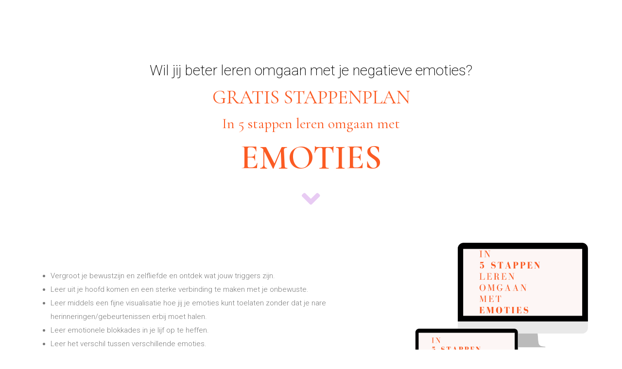

--- FILE ---
content_type: text/html; charset=UTF-8
request_url: https://www.theschoolofmentalhealth.com/stappenplan-emoties/
body_size: 15166
content:
<!DOCTYPE html>
<html lang="nl">
<head>
	<meta charset="UTF-8">
		<meta name='robots' content='index, follow, max-image-preview:large, max-snippet:-1, max-video-preview:-1' />

	<!-- This site is optimized with the Yoast SEO plugin v21.1 - https://yoast.com/wordpress/plugins/seo/ -->
	<title>STAPPENPLAN EMOTIES | The School of Mental Health</title>
	<link rel="canonical" href="https://www.theschoolofmentalhealth.com/stappenplan-emoties/" />
	<meta property="og:locale" content="nl_NL" />
	<meta property="og:type" content="article" />
	<meta property="og:title" content="STAPPENPLAN EMOTIES | The School of Mental Health" />
	<meta property="og:description" content="Wil jij beter leren omgaan met je negatieve emoties? GRATIS STAPPENPLAN In 5 stappen leren omgaan met EMOTIES Vergroot je bewustzijn en zelfliefde en ontdek wat jouw triggers zijn. Leer uit je hoofd komen en een sterke verbinding te maken met je onbewuste. Leer middels een fijne visualisatie hoe jij je emoties kunt toelaten zonder dat je nare herinneringen/gebeurtenissen erbij moet halen. Leer emotionele blokkades... Read More" />
	<meta property="og:url" content="https://www.theschoolofmentalhealth.com/stappenplan-emoties/" />
	<meta property="og:site_name" content="The School of Mental Health" />
	<meta property="article:publisher" content="https://www.facebook.com/theschoolofmentalhealth/" />
	<meta property="article:modified_time" content="2020-07-15T14:49:18+00:00" />
	<meta property="og:image" content="https://www.theschoolofmentalhealth.com/wp-content/uploads/2020/04/Schermafbeelding-2020-04-25-om-09.37.58.png" />
	<meta name="twitter:card" content="summary_large_image" />
	<meta name="twitter:label1" content="Geschatte leestijd" />
	<meta name="twitter:data1" content="2 minuten" />
	<script type="application/ld+json" class="yoast-schema-graph">{"@context":"https://schema.org","@graph":[{"@type":"WebPage","@id":"https://www.theschoolofmentalhealth.com/stappenplan-emoties/","url":"https://www.theschoolofmentalhealth.com/stappenplan-emoties/","name":"STAPPENPLAN EMOTIES | The School of Mental Health","isPartOf":{"@id":"https://www.theschoolofmentalhealth.com/#website"},"primaryImageOfPage":{"@id":"https://www.theschoolofmentalhealth.com/stappenplan-emoties/#primaryimage"},"image":{"@id":"https://www.theschoolofmentalhealth.com/stappenplan-emoties/#primaryimage"},"thumbnailUrl":"https://www.theschoolofmentalhealth.com/wp-content/uploads/2020/04/Schermafbeelding-2020-04-25-om-09.37.58.png","datePublished":"2020-04-25T07:21:14+00:00","dateModified":"2020-07-15T14:49:18+00:00","breadcrumb":{"@id":"https://www.theschoolofmentalhealth.com/stappenplan-emoties/#breadcrumb"},"inLanguage":"nl","potentialAction":[{"@type":"ReadAction","target":["https://www.theschoolofmentalhealth.com/stappenplan-emoties/"]}]},{"@type":"ImageObject","inLanguage":"nl","@id":"https://www.theschoolofmentalhealth.com/stappenplan-emoties/#primaryimage","url":"https://www.theschoolofmentalhealth.com/wp-content/uploads/2020/04/Schermafbeelding-2020-04-25-om-09.37.58.png","contentUrl":"https://www.theschoolofmentalhealth.com/wp-content/uploads/2020/04/Schermafbeelding-2020-04-25-om-09.37.58.png","width":596,"height":598},{"@type":"BreadcrumbList","@id":"https://www.theschoolofmentalhealth.com/stappenplan-emoties/#breadcrumb","itemListElement":[{"@type":"ListItem","position":1,"name":"Home","item":"https://www.theschoolofmentalhealth.com/"},{"@type":"ListItem","position":2,"name":"STAPPENPLAN EMOTIES"}]},{"@type":"WebSite","@id":"https://www.theschoolofmentalhealth.com/#website","url":"https://www.theschoolofmentalhealth.com/","name":"The School of Mental Health","description":"","publisher":{"@id":"https://www.theschoolofmentalhealth.com/#organization"},"potentialAction":[{"@type":"SearchAction","target":{"@type":"EntryPoint","urlTemplate":"https://www.theschoolofmentalhealth.com/?s={search_term_string}"},"query-input":"required name=search_term_string"}],"inLanguage":"nl"},{"@type":"Organization","@id":"https://www.theschoolofmentalhealth.com/#organization","name":"The School of Mental Health","url":"https://www.theschoolofmentalhealth.com/","logo":{"@type":"ImageObject","inLanguage":"nl","@id":"https://www.theschoolofmentalhealth.com/#/schema/logo/image/","url":"https://www.theschoolofmentalhealth.com/wp-content/uploads/2019/06/logo-retina.png","contentUrl":"https://www.theschoolofmentalhealth.com/wp-content/uploads/2019/06/logo-retina.png","width":221,"height":104,"caption":"The School of Mental Health"},"image":{"@id":"https://www.theschoolofmentalhealth.com/#/schema/logo/image/"},"sameAs":["https://www.facebook.com/theschoolofmentalhealth/"]}]}</script>
	<!-- / Yoast SEO plugin. -->


<script type='application/javascript'>console.log('PixelYourSite Free version 9.4.6');</script>
<link rel="alternate" type="application/rss+xml" title="The School of Mental Health &raquo; feed" href="https://www.theschoolofmentalhealth.com/feed/" />
<link rel="alternate" type="application/rss+xml" title="The School of Mental Health &raquo; reactiesfeed" href="https://www.theschoolofmentalhealth.com/comments/feed/" />
		<!-- This site uses the Google Analytics by MonsterInsights plugin v8.20.1 - Using Analytics tracking - https://www.monsterinsights.com/ -->
							<script src="//www.googletagmanager.com/gtag/js?id=G-TXNYMNYB1G"  data-cfasync="false" data-wpfc-render="false" type="text/javascript" async></script>
			<script data-cfasync="false" data-wpfc-render="false" type="text/javascript">
				var mi_version = '8.20.1';
				var mi_track_user = true;
				var mi_no_track_reason = '';
				
								var disableStrs = [
										'ga-disable-G-TXNYMNYB1G',
									];

				/* Function to detect opted out users */
				function __gtagTrackerIsOptedOut() {
					for (var index = 0; index < disableStrs.length; index++) {
						if (document.cookie.indexOf(disableStrs[index] + '=true') > -1) {
							return true;
						}
					}

					return false;
				}

				/* Disable tracking if the opt-out cookie exists. */
				if (__gtagTrackerIsOptedOut()) {
					for (var index = 0; index < disableStrs.length; index++) {
						window[disableStrs[index]] = true;
					}
				}

				/* Opt-out function */
				function __gtagTrackerOptout() {
					for (var index = 0; index < disableStrs.length; index++) {
						document.cookie = disableStrs[index] + '=true; expires=Thu, 31 Dec 2099 23:59:59 UTC; path=/';
						window[disableStrs[index]] = true;
					}
				}

				if ('undefined' === typeof gaOptout) {
					function gaOptout() {
						__gtagTrackerOptout();
					}
				}
								window.dataLayer = window.dataLayer || [];

				window.MonsterInsightsDualTracker = {
					helpers: {},
					trackers: {},
				};
				if (mi_track_user) {
					function __gtagDataLayer() {
						dataLayer.push(arguments);
					}

					function __gtagTracker(type, name, parameters) {
						if (!parameters) {
							parameters = {};
						}

						if (parameters.send_to) {
							__gtagDataLayer.apply(null, arguments);
							return;
						}

						if (type === 'event') {
														parameters.send_to = monsterinsights_frontend.v4_id;
							var hookName = name;
							if (typeof parameters['event_category'] !== 'undefined') {
								hookName = parameters['event_category'] + ':' + name;
							}

							if (typeof MonsterInsightsDualTracker.trackers[hookName] !== 'undefined') {
								MonsterInsightsDualTracker.trackers[hookName](parameters);
							} else {
								__gtagDataLayer('event', name, parameters);
							}
							
						} else {
							__gtagDataLayer.apply(null, arguments);
						}
					}

					__gtagTracker('js', new Date());
					__gtagTracker('set', {
						'developer_id.dZGIzZG': true,
											});
										__gtagTracker('config', 'G-TXNYMNYB1G', {"forceSSL":"true","link_attribution":"true"} );
															window.gtag = __gtagTracker;										(function () {
						/* https://developers.google.com/analytics/devguides/collection/analyticsjs/ */
						/* ga and __gaTracker compatibility shim. */
						var noopfn = function () {
							return null;
						};
						var newtracker = function () {
							return new Tracker();
						};
						var Tracker = function () {
							return null;
						};
						var p = Tracker.prototype;
						p.get = noopfn;
						p.set = noopfn;
						p.send = function () {
							var args = Array.prototype.slice.call(arguments);
							args.unshift('send');
							__gaTracker.apply(null, args);
						};
						var __gaTracker = function () {
							var len = arguments.length;
							if (len === 0) {
								return;
							}
							var f = arguments[len - 1];
							if (typeof f !== 'object' || f === null || typeof f.hitCallback !== 'function') {
								if ('send' === arguments[0]) {
									var hitConverted, hitObject = false, action;
									if ('event' === arguments[1]) {
										if ('undefined' !== typeof arguments[3]) {
											hitObject = {
												'eventAction': arguments[3],
												'eventCategory': arguments[2],
												'eventLabel': arguments[4],
												'value': arguments[5] ? arguments[5] : 1,
											}
										}
									}
									if ('pageview' === arguments[1]) {
										if ('undefined' !== typeof arguments[2]) {
											hitObject = {
												'eventAction': 'page_view',
												'page_path': arguments[2],
											}
										}
									}
									if (typeof arguments[2] === 'object') {
										hitObject = arguments[2];
									}
									if (typeof arguments[5] === 'object') {
										Object.assign(hitObject, arguments[5]);
									}
									if ('undefined' !== typeof arguments[1].hitType) {
										hitObject = arguments[1];
										if ('pageview' === hitObject.hitType) {
											hitObject.eventAction = 'page_view';
										}
									}
									if (hitObject) {
										action = 'timing' === arguments[1].hitType ? 'timing_complete' : hitObject.eventAction;
										hitConverted = mapArgs(hitObject);
										__gtagTracker('event', action, hitConverted);
									}
								}
								return;
							}

							function mapArgs(args) {
								var arg, hit = {};
								var gaMap = {
									'eventCategory': 'event_category',
									'eventAction': 'event_action',
									'eventLabel': 'event_label',
									'eventValue': 'event_value',
									'nonInteraction': 'non_interaction',
									'timingCategory': 'event_category',
									'timingVar': 'name',
									'timingValue': 'value',
									'timingLabel': 'event_label',
									'page': 'page_path',
									'location': 'page_location',
									'title': 'page_title',
								};
								for (arg in args) {
																		if (!(!args.hasOwnProperty(arg) || !gaMap.hasOwnProperty(arg))) {
										hit[gaMap[arg]] = args[arg];
									} else {
										hit[arg] = args[arg];
									}
								}
								return hit;
							}

							try {
								f.hitCallback();
							} catch (ex) {
							}
						};
						__gaTracker.create = newtracker;
						__gaTracker.getByName = newtracker;
						__gaTracker.getAll = function () {
							return [];
						};
						__gaTracker.remove = noopfn;
						__gaTracker.loaded = true;
						window['__gaTracker'] = __gaTracker;
					})();
									} else {
										console.log("");
					(function () {
						function __gtagTracker() {
							return null;
						}

						window['__gtagTracker'] = __gtagTracker;
						window['gtag'] = __gtagTracker;
					})();
									}
			</script>
				<!-- / Google Analytics by MonsterInsights -->
		<script type="text/javascript">
window._wpemojiSettings = {"baseUrl":"https:\/\/s.w.org\/images\/core\/emoji\/14.0.0\/72x72\/","ext":".png","svgUrl":"https:\/\/s.w.org\/images\/core\/emoji\/14.0.0\/svg\/","svgExt":".svg","source":{"concatemoji":"https:\/\/www.theschoolofmentalhealth.com\/wp-includes\/js\/wp-emoji-release.min.js?ver=6.1.9"}};
/*! This file is auto-generated */
!function(e,a,t){var n,r,o,i=a.createElement("canvas"),p=i.getContext&&i.getContext("2d");function s(e,t){var a=String.fromCharCode,e=(p.clearRect(0,0,i.width,i.height),p.fillText(a.apply(this,e),0,0),i.toDataURL());return p.clearRect(0,0,i.width,i.height),p.fillText(a.apply(this,t),0,0),e===i.toDataURL()}function c(e){var t=a.createElement("script");t.src=e,t.defer=t.type="text/javascript",a.getElementsByTagName("head")[0].appendChild(t)}for(o=Array("flag","emoji"),t.supports={everything:!0,everythingExceptFlag:!0},r=0;r<o.length;r++)t.supports[o[r]]=function(e){if(p&&p.fillText)switch(p.textBaseline="top",p.font="600 32px Arial",e){case"flag":return s([127987,65039,8205,9895,65039],[127987,65039,8203,9895,65039])?!1:!s([55356,56826,55356,56819],[55356,56826,8203,55356,56819])&&!s([55356,57332,56128,56423,56128,56418,56128,56421,56128,56430,56128,56423,56128,56447],[55356,57332,8203,56128,56423,8203,56128,56418,8203,56128,56421,8203,56128,56430,8203,56128,56423,8203,56128,56447]);case"emoji":return!s([129777,127995,8205,129778,127999],[129777,127995,8203,129778,127999])}return!1}(o[r]),t.supports.everything=t.supports.everything&&t.supports[o[r]],"flag"!==o[r]&&(t.supports.everythingExceptFlag=t.supports.everythingExceptFlag&&t.supports[o[r]]);t.supports.everythingExceptFlag=t.supports.everythingExceptFlag&&!t.supports.flag,t.DOMReady=!1,t.readyCallback=function(){t.DOMReady=!0},t.supports.everything||(n=function(){t.readyCallback()},a.addEventListener?(a.addEventListener("DOMContentLoaded",n,!1),e.addEventListener("load",n,!1)):(e.attachEvent("onload",n),a.attachEvent("onreadystatechange",function(){"complete"===a.readyState&&t.readyCallback()})),(e=t.source||{}).concatemoji?c(e.concatemoji):e.wpemoji&&e.twemoji&&(c(e.twemoji),c(e.wpemoji)))}(window,document,window._wpemojiSettings);
</script>
<style type="text/css">
img.wp-smiley,
img.emoji {
	display: inline !important;
	border: none !important;
	box-shadow: none !important;
	height: 1em !important;
	width: 1em !important;
	margin: 0 0.07em !important;
	vertical-align: -0.1em !important;
	background: none !important;
	padding: 0 !important;
}
</style>
	<link rel='stylesheet' id='selection-sharer-css' href='https://www.theschoolofmentalhealth.com/wp-content/plugins/selection-sharer/css/selection-sharer.css?ver=0.1' type='text/css' media='all' />
<link rel='stylesheet' id='wp-block-library-css' href='https://www.theschoolofmentalhealth.com/wp-includes/css/dist/block-library/style.min.css?ver=6.1.9' type='text/css' media='all' />
<link rel='stylesheet' id='activecampaign-form-block-css' href='https://www.theschoolofmentalhealth.com/wp-content/plugins/activecampaign-subscription-forms/activecampaign-form-block/build/style-index.css?ver=1688054663' type='text/css' media='all' />
<link rel='stylesheet' id='wc-blocks-vendors-style-css' href='https://www.theschoolofmentalhealth.com/wp-content/plugins/woocommerce/packages/woocommerce-blocks/build/wc-blocks-vendors-style.css?ver=6.1.0' type='text/css' media='all' />
<link rel='stylesheet' id='wc-blocks-style-css' href='https://www.theschoolofmentalhealth.com/wp-content/plugins/woocommerce/packages/woocommerce-blocks/build/wc-blocks-style.css?ver=6.1.0' type='text/css' media='all' />
<link rel='stylesheet' id='classic-theme-styles-css' href='https://www.theschoolofmentalhealth.com/wp-includes/css/classic-themes.min.css?ver=1' type='text/css' media='all' />
<style id='global-styles-inline-css' type='text/css'>
body{--wp--preset--color--black: #000000;--wp--preset--color--cyan-bluish-gray: #abb8c3;--wp--preset--color--white: #ffffff;--wp--preset--color--pale-pink: #f78da7;--wp--preset--color--vivid-red: #cf2e2e;--wp--preset--color--luminous-vivid-orange: #ff6900;--wp--preset--color--luminous-vivid-amber: #fcb900;--wp--preset--color--light-green-cyan: #7bdcb5;--wp--preset--color--vivid-green-cyan: #00d084;--wp--preset--color--pale-cyan-blue: #8ed1fc;--wp--preset--color--vivid-cyan-blue: #0693e3;--wp--preset--color--vivid-purple: #9b51e0;--wp--preset--gradient--vivid-cyan-blue-to-vivid-purple: linear-gradient(135deg,rgba(6,147,227,1) 0%,rgb(155,81,224) 100%);--wp--preset--gradient--light-green-cyan-to-vivid-green-cyan: linear-gradient(135deg,rgb(122,220,180) 0%,rgb(0,208,130) 100%);--wp--preset--gradient--luminous-vivid-amber-to-luminous-vivid-orange: linear-gradient(135deg,rgba(252,185,0,1) 0%,rgba(255,105,0,1) 100%);--wp--preset--gradient--luminous-vivid-orange-to-vivid-red: linear-gradient(135deg,rgba(255,105,0,1) 0%,rgb(207,46,46) 100%);--wp--preset--gradient--very-light-gray-to-cyan-bluish-gray: linear-gradient(135deg,rgb(238,238,238) 0%,rgb(169,184,195) 100%);--wp--preset--gradient--cool-to-warm-spectrum: linear-gradient(135deg,rgb(74,234,220) 0%,rgb(151,120,209) 20%,rgb(207,42,186) 40%,rgb(238,44,130) 60%,rgb(251,105,98) 80%,rgb(254,248,76) 100%);--wp--preset--gradient--blush-light-purple: linear-gradient(135deg,rgb(255,206,236) 0%,rgb(152,150,240) 100%);--wp--preset--gradient--blush-bordeaux: linear-gradient(135deg,rgb(254,205,165) 0%,rgb(254,45,45) 50%,rgb(107,0,62) 100%);--wp--preset--gradient--luminous-dusk: linear-gradient(135deg,rgb(255,203,112) 0%,rgb(199,81,192) 50%,rgb(65,88,208) 100%);--wp--preset--gradient--pale-ocean: linear-gradient(135deg,rgb(255,245,203) 0%,rgb(182,227,212) 50%,rgb(51,167,181) 100%);--wp--preset--gradient--electric-grass: linear-gradient(135deg,rgb(202,248,128) 0%,rgb(113,206,126) 100%);--wp--preset--gradient--midnight: linear-gradient(135deg,rgb(2,3,129) 0%,rgb(40,116,252) 100%);--wp--preset--duotone--dark-grayscale: url('#wp-duotone-dark-grayscale');--wp--preset--duotone--grayscale: url('#wp-duotone-grayscale');--wp--preset--duotone--purple-yellow: url('#wp-duotone-purple-yellow');--wp--preset--duotone--blue-red: url('#wp-duotone-blue-red');--wp--preset--duotone--midnight: url('#wp-duotone-midnight');--wp--preset--duotone--magenta-yellow: url('#wp-duotone-magenta-yellow');--wp--preset--duotone--purple-green: url('#wp-duotone-purple-green');--wp--preset--duotone--blue-orange: url('#wp-duotone-blue-orange');--wp--preset--font-size--small: 13px;--wp--preset--font-size--medium: 20px;--wp--preset--font-size--large: 36px;--wp--preset--font-size--x-large: 42px;--wp--preset--spacing--20: 0.44rem;--wp--preset--spacing--30: 0.67rem;--wp--preset--spacing--40: 1rem;--wp--preset--spacing--50: 1.5rem;--wp--preset--spacing--60: 2.25rem;--wp--preset--spacing--70: 3.38rem;--wp--preset--spacing--80: 5.06rem;}:where(.is-layout-flex){gap: 0.5em;}body .is-layout-flow > .alignleft{float: left;margin-inline-start: 0;margin-inline-end: 2em;}body .is-layout-flow > .alignright{float: right;margin-inline-start: 2em;margin-inline-end: 0;}body .is-layout-flow > .aligncenter{margin-left: auto !important;margin-right: auto !important;}body .is-layout-constrained > .alignleft{float: left;margin-inline-start: 0;margin-inline-end: 2em;}body .is-layout-constrained > .alignright{float: right;margin-inline-start: 2em;margin-inline-end: 0;}body .is-layout-constrained > .aligncenter{margin-left: auto !important;margin-right: auto !important;}body .is-layout-constrained > :where(:not(.alignleft):not(.alignright):not(.alignfull)){max-width: var(--wp--style--global--content-size);margin-left: auto !important;margin-right: auto !important;}body .is-layout-constrained > .alignwide{max-width: var(--wp--style--global--wide-size);}body .is-layout-flex{display: flex;}body .is-layout-flex{flex-wrap: wrap;align-items: center;}body .is-layout-flex > *{margin: 0;}:where(.wp-block-columns.is-layout-flex){gap: 2em;}.has-black-color{color: var(--wp--preset--color--black) !important;}.has-cyan-bluish-gray-color{color: var(--wp--preset--color--cyan-bluish-gray) !important;}.has-white-color{color: var(--wp--preset--color--white) !important;}.has-pale-pink-color{color: var(--wp--preset--color--pale-pink) !important;}.has-vivid-red-color{color: var(--wp--preset--color--vivid-red) !important;}.has-luminous-vivid-orange-color{color: var(--wp--preset--color--luminous-vivid-orange) !important;}.has-luminous-vivid-amber-color{color: var(--wp--preset--color--luminous-vivid-amber) !important;}.has-light-green-cyan-color{color: var(--wp--preset--color--light-green-cyan) !important;}.has-vivid-green-cyan-color{color: var(--wp--preset--color--vivid-green-cyan) !important;}.has-pale-cyan-blue-color{color: var(--wp--preset--color--pale-cyan-blue) !important;}.has-vivid-cyan-blue-color{color: var(--wp--preset--color--vivid-cyan-blue) !important;}.has-vivid-purple-color{color: var(--wp--preset--color--vivid-purple) !important;}.has-black-background-color{background-color: var(--wp--preset--color--black) !important;}.has-cyan-bluish-gray-background-color{background-color: var(--wp--preset--color--cyan-bluish-gray) !important;}.has-white-background-color{background-color: var(--wp--preset--color--white) !important;}.has-pale-pink-background-color{background-color: var(--wp--preset--color--pale-pink) !important;}.has-vivid-red-background-color{background-color: var(--wp--preset--color--vivid-red) !important;}.has-luminous-vivid-orange-background-color{background-color: var(--wp--preset--color--luminous-vivid-orange) !important;}.has-luminous-vivid-amber-background-color{background-color: var(--wp--preset--color--luminous-vivid-amber) !important;}.has-light-green-cyan-background-color{background-color: var(--wp--preset--color--light-green-cyan) !important;}.has-vivid-green-cyan-background-color{background-color: var(--wp--preset--color--vivid-green-cyan) !important;}.has-pale-cyan-blue-background-color{background-color: var(--wp--preset--color--pale-cyan-blue) !important;}.has-vivid-cyan-blue-background-color{background-color: var(--wp--preset--color--vivid-cyan-blue) !important;}.has-vivid-purple-background-color{background-color: var(--wp--preset--color--vivid-purple) !important;}.has-black-border-color{border-color: var(--wp--preset--color--black) !important;}.has-cyan-bluish-gray-border-color{border-color: var(--wp--preset--color--cyan-bluish-gray) !important;}.has-white-border-color{border-color: var(--wp--preset--color--white) !important;}.has-pale-pink-border-color{border-color: var(--wp--preset--color--pale-pink) !important;}.has-vivid-red-border-color{border-color: var(--wp--preset--color--vivid-red) !important;}.has-luminous-vivid-orange-border-color{border-color: var(--wp--preset--color--luminous-vivid-orange) !important;}.has-luminous-vivid-amber-border-color{border-color: var(--wp--preset--color--luminous-vivid-amber) !important;}.has-light-green-cyan-border-color{border-color: var(--wp--preset--color--light-green-cyan) !important;}.has-vivid-green-cyan-border-color{border-color: var(--wp--preset--color--vivid-green-cyan) !important;}.has-pale-cyan-blue-border-color{border-color: var(--wp--preset--color--pale-cyan-blue) !important;}.has-vivid-cyan-blue-border-color{border-color: var(--wp--preset--color--vivid-cyan-blue) !important;}.has-vivid-purple-border-color{border-color: var(--wp--preset--color--vivid-purple) !important;}.has-vivid-cyan-blue-to-vivid-purple-gradient-background{background: var(--wp--preset--gradient--vivid-cyan-blue-to-vivid-purple) !important;}.has-light-green-cyan-to-vivid-green-cyan-gradient-background{background: var(--wp--preset--gradient--light-green-cyan-to-vivid-green-cyan) !important;}.has-luminous-vivid-amber-to-luminous-vivid-orange-gradient-background{background: var(--wp--preset--gradient--luminous-vivid-amber-to-luminous-vivid-orange) !important;}.has-luminous-vivid-orange-to-vivid-red-gradient-background{background: var(--wp--preset--gradient--luminous-vivid-orange-to-vivid-red) !important;}.has-very-light-gray-to-cyan-bluish-gray-gradient-background{background: var(--wp--preset--gradient--very-light-gray-to-cyan-bluish-gray) !important;}.has-cool-to-warm-spectrum-gradient-background{background: var(--wp--preset--gradient--cool-to-warm-spectrum) !important;}.has-blush-light-purple-gradient-background{background: var(--wp--preset--gradient--blush-light-purple) !important;}.has-blush-bordeaux-gradient-background{background: var(--wp--preset--gradient--blush-bordeaux) !important;}.has-luminous-dusk-gradient-background{background: var(--wp--preset--gradient--luminous-dusk) !important;}.has-pale-ocean-gradient-background{background: var(--wp--preset--gradient--pale-ocean) !important;}.has-electric-grass-gradient-background{background: var(--wp--preset--gradient--electric-grass) !important;}.has-midnight-gradient-background{background: var(--wp--preset--gradient--midnight) !important;}.has-small-font-size{font-size: var(--wp--preset--font-size--small) !important;}.has-medium-font-size{font-size: var(--wp--preset--font-size--medium) !important;}.has-large-font-size{font-size: var(--wp--preset--font-size--large) !important;}.has-x-large-font-size{font-size: var(--wp--preset--font-size--x-large) !important;}
.wp-block-navigation a:where(:not(.wp-element-button)){color: inherit;}
:where(.wp-block-columns.is-layout-flex){gap: 2em;}
.wp-block-pullquote{font-size: 1.5em;line-height: 1.6;}
</style>
<link rel='stylesheet' id='contact-form-7-css' href='https://www.theschoolofmentalhealth.com/wp-content/plugins/contact-form-7/includes/css/styles.css?ver=5.4.2' type='text/css' media='all' />
<link rel='stylesheet' id='dot-irecommendthis-css' href='https://www.theschoolofmentalhealth.com/wp-content/plugins/i-recommend-this/css/dot-irecommendthis.css?ver=6.1.9' type='text/css' media='all' />
<link rel='stylesheet' id='fontello-css' href='https://www.theschoolofmentalhealth.com/wp-content/plugins/pixelwars-core/themes/global/css/fonts/fontello/css/fontello.css' type='text/css' media='all' />
<link rel='stylesheet' id='pixelwars-core-shortcodes-css' href='https://www.theschoolofmentalhealth.com/wp-content/plugins/pixelwars-core/themes/global/css/shortcodes.css' type='text/css' media='all' />
<link rel='stylesheet' id='woocommerce-layout-css' href='https://www.theschoolofmentalhealth.com/wp-content/plugins/woocommerce/assets/css/woocommerce-layout.css?ver=5.9.0' type='text/css' media='all' />
<link rel='stylesheet' id='woocommerce-smallscreen-css' href='https://www.theschoolofmentalhealth.com/wp-content/plugins/woocommerce/assets/css/woocommerce-smallscreen.css?ver=5.9.0' type='text/css' media='only screen and (max-width: 768px)' />
<link rel='stylesheet' id='woocommerce-general-css' href='https://www.theschoolofmentalhealth.com/wp-content/plugins/woocommerce/assets/css/woocommerce.css?ver=5.9.0' type='text/css' media='all' />
<style id='woocommerce-inline-inline-css' type='text/css'>
.woocommerce form .form-row .required { visibility: visible; }
</style>
<link rel='stylesheet' id='grw-public-main-css-css' href='https://www.theschoolofmentalhealth.com/wp-content/plugins/widget-google-reviews/assets/css/public-main.css?ver=5.0' type='text/css' media='all' />
<link rel='stylesheet' id='efor-font-now-css' href='https://www.theschoolofmentalhealth.com/wp-content/themes/efor/css/fonts/now/stylesheet.css?ver=6.1.9' type='text/css' media='all' />
<link rel='stylesheet' id='normalize-css' href='https://www.theschoolofmentalhealth.com/wp-content/themes/efor/css/normalize.css?ver=6.1.9' type='text/css' media='all' />
<link rel='stylesheet' id='bootstrap-css' href='https://www.theschoolofmentalhealth.com/wp-content/themes/efor/css/bootstrap.css?ver=6.1.9' type='text/css' media='all' />
<link rel='stylesheet' id='fluidbox-css' href='https://www.theschoolofmentalhealth.com/wp-content/themes/efor/js/fluidbox/fluidbox.css?ver=6.1.9' type='text/css' media='all' />
<link rel='stylesheet' id='magnific-popup-css' href='https://www.theschoolofmentalhealth.com/wp-content/themes/efor/js/jquery.magnific-popup/magnific-popup.css?ver=6.1.9' type='text/css' media='all' />
<link rel='stylesheet' id='owl-carousel-css' href='https://www.theschoolofmentalhealth.com/wp-content/themes/efor/js/owl-carousel/owl.carousel.css?ver=6.1.9' type='text/css' media='all' />
<link rel='stylesheet' id='efor-main-css' href='https://www.theschoolofmentalhealth.com/wp-content/themes/efor/css/main.css?ver=6.1.9' type='text/css' media='all' />
<link rel='stylesheet' id='efor-768-css' href='https://www.theschoolofmentalhealth.com/wp-content/themes/efor/css/768.css?ver=6.1.9' type='text/css' media='all' />
<link rel='stylesheet' id='efor-992-css' href='https://www.theschoolofmentalhealth.com/wp-content/themes/efor/css/992.css?ver=6.1.9' type='text/css' media='all' />
<link rel='stylesheet' id='efor-efor-css' href='https://www.theschoolofmentalhealth.com/wp-content/themes/efor/css/efor.css?ver=6.1.9' type='text/css' media='all' />
<link rel='stylesheet' id='efor-learn-press-css' href='https://www.theschoolofmentalhealth.com/wp-content/themes/efor/css/learnpress.css?ver=6.1.9' type='text/css' media='all' />
<link rel='stylesheet' id='efor-style-css' href='https://www.theschoolofmentalhealth.com/wp-content/themes/efor/style.css?ver=6.1.9' type='text/css' media='all' />
<style id='efor-style-inline-css' type='text/css'>
.site-title { font-family: 'Now', sans-serif; }

.nav-menu, .entry-meta, .owl-nav, label, .page-links, .navigation, .entry-title i, .site-info, .filters { font-family: 'Now', sans-serif; }

.widget-title { font-family: 'Now', sans-serif; }

h1, .entry-title, .footer-subscribe h3, .widget_categories ul li, .widget_recent_entries ul li a, .widget_pages ul li, .widget_nav_menu ul li, .widget_archive ul li, .widget_most_recommended_posts ul li a, .widget_calendar table caption, .tptn_title, .nav-single a, .widget_recent_comments ul li, .widget_product_categories ul li, .widget_meta ul li, .widget_rss ul a.rsswidget { font-family: 'Now', sans-serif; }

h2, h3, h4, h5, h6, blockquote, .tab-titles { font-family: 'Now', sans-serif; }

.slider-box .entry-title { font-family: 'Now', sans-serif; }

.link-box .entry-title { font-family: 'Now', sans-serif; }

@media screen and (min-width: 992px) { html { font-size: 15px; } }

@media screen and (min-width: 992px) { .blog-stream .entry-content { font-size: 16px; } }

.widget-title { font-size: 13px; }

.site-title { font-weight: 700; }

h1, .entry-title, .footer-subscribe h3 { font-weight: 500; }

.slider-box .entry-title { font-weight: 700; }

.widget-title { font-weight: 700; }

@media screen and (min-width: 992px) { .nav-menu > ul { font-weight: 700; } }

@media screen and (min-width: 992px) { .nav-menu ul ul { font-weight: 700; } }

.link-box .entry-title { font-weight: 700; }

@media screen and (min-width: 992px) { .nav-menu ul ul { letter-spacing: 0px; } }

.widget-title { letter-spacing: 3px; }

@media screen and (min-width: 992px) { .site-branding-wrap { padding: 25px 0; } }

html .site-header .site-title a { padding: 50px 100px; }

.layout-medium, .is-header-row .header-wrap-inner, .is-header-small .header-wrap-inner, .is-menu-bar.is-menu-fixed-bg .menu-wrap, .is-header-fixed-width .header-wrap, .is-header-fixed-width.is-menu-bar .site-navigation, .is-header-float-box:not(.is-header-float-box-menu) .site-header:not(.clone) .header-wrap, .is-header-float-box.is-menu-bar .site-header:not(.clone) .site-navigation:not(.clone), .is-body-boxed .site, .is-body-boxed .header-wrap, .is-body-boxed.is-menu-bar .site-navigation, .is-body-boxed:not(.is-menu-bar) .site-header, .is-middle-boxed .site-main, .intro-content, .is-footer-boxed .site-footer, .is-content-boxed .site-main .layout-fixed, .top-bar .top-bar-wrap, .is-top-bar-fixed .top-bar, .is-top-bar-fixed-bg .top-bar, .is-menu-bottom.is-menu-bottom-overflow .site-header:not(.clone) .site-navigation:not(.clone) .menu-wrap, .site-branding-wrap, .is-header-border-fixed .header-wrap:after, .is-header-border-fixed .menu-wrap:after, html .tutor-container, html .lp-content-area, html .learn-press-breadcrumb { max-width: 1140px; margin-left: auto; margin-right: auto; }

a { color: #fbac23; }

a:hover { color: #e8cbf3; }

.site .footer-subscribe { background: #ffffff; }

.top-bar, .top-bar select option { background-color: #171717; }

.header-wrap:after { color: #222222; }

.is-menu-bar .menu-wrap:after { color: #222222; }
</style>
<link rel='stylesheet' id='elementor-icons-css' href='https://www.theschoolofmentalhealth.com/wp-content/plugins/elementor/assets/lib/eicons/css/elementor-icons.min.css?ver=5.21.0' type='text/css' media='all' />
<link rel='stylesheet' id='elementor-frontend-css' href='https://www.theschoolofmentalhealth.com/wp-content/plugins/elementor/assets/css/frontend.min.css?ver=3.15.3' type='text/css' media='all' />
<link rel='stylesheet' id='swiper-css' href='https://www.theschoolofmentalhealth.com/wp-content/plugins/elementor/assets/lib/swiper/css/swiper.min.css?ver=5.3.6' type='text/css' media='all' />
<link rel='stylesheet' id='elementor-post-2061-css' href='https://www.theschoolofmentalhealth.com/wp-content/uploads/elementor/css/post-2061.css?ver=1693321063' type='text/css' media='all' />
<link rel='stylesheet' id='font-awesome-5-all-css' href='https://www.theschoolofmentalhealth.com/wp-content/plugins/elementor/assets/lib/font-awesome/css/all.min.css?ver=3.15.3' type='text/css' media='all' />
<link rel='stylesheet' id='font-awesome-4-shim-css' href='https://www.theschoolofmentalhealth.com/wp-content/plugins/elementor/assets/lib/font-awesome/css/v4-shims.min.css?ver=3.15.3' type='text/css' media='all' />
<link rel='stylesheet' id='elementor-global-css' href='https://www.theschoolofmentalhealth.com/wp-content/uploads/elementor/css/global.css?ver=1693321063' type='text/css' media='all' />
<link rel='stylesheet' id='elementor-post-2328-css' href='https://www.theschoolofmentalhealth.com/wp-content/uploads/elementor/css/post-2328.css?ver=1693404707' type='text/css' media='all' />
<link rel='stylesheet' id='wp-my-instagram-css' href='https://www.theschoolofmentalhealth.com/wp-content/plugins/wp-my-instagram/css/style.css?ver=1.0' type='text/css' media='all' />
<link rel='stylesheet' id='learnpress-widgets-css' href='https://www.theschoolofmentalhealth.com/wp-content/plugins/learnpress/assets/css/widgets.min.css?ver=4.2.3.4' type='text/css' media='all' />
<link rel='stylesheet' id='google-fonts-1-css' href='https://fonts.googleapis.com/css?family=Roboto%3A100%2C100italic%2C200%2C200italic%2C300%2C300italic%2C400%2C400italic%2C500%2C500italic%2C600%2C600italic%2C700%2C700italic%2C800%2C800italic%2C900%2C900italic%7CRoboto+Slab%3A100%2C100italic%2C200%2C200italic%2C300%2C300italic%2C400%2C400italic%2C500%2C500italic%2C600%2C600italic%2C700%2C700italic%2C800%2C800italic%2C900%2C900italic%7CCormorant+Garamond%3A100%2C100italic%2C200%2C200italic%2C300%2C300italic%2C400%2C400italic%2C500%2C500italic%2C600%2C600italic%2C700%2C700italic%2C800%2C800italic%2C900%2C900italic&#038;display=auto&#038;ver=6.1.9' type='text/css' media='all' />
<link rel='stylesheet' id='elementor-icons-shared-0-css' href='https://www.theschoolofmentalhealth.com/wp-content/plugins/elementor/assets/lib/font-awesome/css/fontawesome.min.css?ver=5.15.3' type='text/css' media='all' />
<link rel='stylesheet' id='elementor-icons-fa-solid-css' href='https://www.theschoolofmentalhealth.com/wp-content/plugins/elementor/assets/lib/font-awesome/css/solid.min.css?ver=5.15.3' type='text/css' media='all' />
<link rel="preconnect" href="https://fonts.gstatic.com/" crossorigin><script type='text/javascript' src='https://www.theschoolofmentalhealth.com/wp-content/plugins/google-analytics-for-wordpress/assets/js/frontend-gtag.min.js?ver=8.20.1' id='monsterinsights-frontend-script-js'></script>
<script data-cfasync="false" data-wpfc-render="false" type="text/javascript" id='monsterinsights-frontend-script-js-extra'>/* <![CDATA[ */
var monsterinsights_frontend = {"js_events_tracking":"true","download_extensions":"doc,pdf,ppt,zip,xls,docx,pptx,xlsx","inbound_paths":"[{\"path\":\"\\\/go\\\/\",\"label\":\"affiliate\"},{\"path\":\"\\\/recommend\\\/\",\"label\":\"affiliate\"}]","home_url":"https:\/\/www.theschoolofmentalhealth.com","hash_tracking":"false","v4_id":"G-TXNYMNYB1G"};/* ]]> */
</script>
<script type='text/javascript' src='https://www.theschoolofmentalhealth.com/wp-includes/js/jquery/jquery.min.js?ver=3.6.1' id='jquery-core-js'></script>
<script type='text/javascript' src='https://www.theschoolofmentalhealth.com/wp-includes/js/jquery/jquery-migrate.min.js?ver=3.3.2' id='jquery-migrate-js'></script>
<script type='text/javascript' defer="defer" src='https://www.theschoolofmentalhealth.com/wp-content/plugins/widget-google-reviews/assets/js/public-main.js?ver=5.0' id='grw-public-main-js-js'></script>
<script type='text/javascript' src='https://www.theschoolofmentalhealth.com/wp-content/plugins/pixelyoursite/dist/scripts/jquery.bind-first-0.2.3.min.js?ver=6.1.9' id='jquery-bind-first-js'></script>
<script type='text/javascript' src='https://www.theschoolofmentalhealth.com/wp-content/plugins/pixelyoursite/dist/scripts/js.cookie-2.1.3.min.js?ver=2.1.3' id='js-cookie-pys-js'></script>
<script type='text/javascript' id='pys-js-extra'>
/* <![CDATA[ */
var pysOptions = {"staticEvents":{"facebook":{"init_event":[{"delay":0,"type":"static","name":"PageView","pixelIds":["291962461927288"],"eventID":"04085481-5686-413b-97af-4783c258c674","params":{"page_title":"STAPPENPLAN EMOTIES","post_type":"page","post_id":2328,"plugin":"PixelYourSite","user_role":"guest","event_url":"www.theschoolofmentalhealth.com\/stappenplan-emoties\/"},"e_id":"init_event","ids":[],"hasTimeWindow":false,"timeWindow":0,"woo_order":"","edd_order":""}]}},"dynamicEvents":[],"triggerEvents":[],"triggerEventTypes":[],"facebook":{"pixelIds":["291962461927288"],"advancedMatching":[],"advancedMatchingEnabled":true,"removeMetadata":false,"contentParams":{"post_type":"page","post_id":2328,"content_name":"STAPPENPLAN EMOTIES"},"commentEventEnabled":true,"wooVariableAsSimple":false,"downloadEnabled":true,"formEventEnabled":true,"serverApiEnabled":true,"wooCRSendFromServer":false,"send_external_id":null},"debug":"","siteUrl":"https:\/\/www.theschoolofmentalhealth.com","ajaxUrl":"https:\/\/www.theschoolofmentalhealth.com\/wp-admin\/admin-ajax.php","ajax_event":"c9ed179a14","enable_remove_download_url_param":"1","cookie_duration":"7","last_visit_duration":"60","enable_success_send_form":"","ajaxForServerEvent":"1","gdpr":{"ajax_enabled":false,"all_disabled_by_api":false,"facebook_disabled_by_api":false,"analytics_disabled_by_api":false,"google_ads_disabled_by_api":false,"pinterest_disabled_by_api":false,"bing_disabled_by_api":false,"externalID_disabled_by_api":false,"facebook_prior_consent_enabled":true,"analytics_prior_consent_enabled":true,"google_ads_prior_consent_enabled":null,"pinterest_prior_consent_enabled":true,"bing_prior_consent_enabled":true,"cookiebot_integration_enabled":false,"cookiebot_facebook_consent_category":"marketing","cookiebot_analytics_consent_category":"statistics","cookiebot_tiktok_consent_category":"marketing","cookiebot_google_ads_consent_category":null,"cookiebot_pinterest_consent_category":"marketing","cookiebot_bing_consent_category":"marketing","consent_magic_integration_enabled":false,"real_cookie_banner_integration_enabled":false,"cookie_notice_integration_enabled":false,"cookie_law_info_integration_enabled":false},"cookie":{"disabled_all_cookie":false,"disabled_advanced_form_data_cookie":false,"disabled_landing_page_cookie":false,"disabled_first_visit_cookie":false,"disabled_trafficsource_cookie":false,"disabled_utmTerms_cookie":false,"disabled_utmId_cookie":false},"woo":{"enabled":true,"enabled_save_data_to_orders":true,"addToCartOnButtonEnabled":true,"addToCartOnButtonValueEnabled":true,"addToCartOnButtonValueOption":"price","singleProductId":null,"removeFromCartSelector":"form.woocommerce-cart-form .remove","addToCartCatchMethod":"add_cart_hook","is_order_received_page":false,"containOrderId":false},"edd":{"enabled":false}};
/* ]]> */
</script>
<script type='text/javascript' src='https://www.theschoolofmentalhealth.com/wp-content/plugins/pixelyoursite/dist/scripts/public.js?ver=9.4.6' id='pys-js'></script>
<script type='text/javascript' src='https://www.theschoolofmentalhealth.com/wp-content/plugins/elementor/assets/lib/font-awesome/js/v4-shims.min.js?ver=3.15.3' id='font-awesome-4-shim-js'></script>
<link rel="https://api.w.org/" href="https://www.theschoolofmentalhealth.com/wp-json/" /><link rel="alternate" type="application/json" href="https://www.theschoolofmentalhealth.com/wp-json/wp/v2/pages/2328" /><link rel="EditURI" type="application/rsd+xml" title="RSD" href="https://www.theschoolofmentalhealth.com/xmlrpc.php?rsd" />
<link rel="wlwmanifest" type="application/wlwmanifest+xml" href="https://www.theschoolofmentalhealth.com/wp-includes/wlwmanifest.xml" />
<meta name="generator" content="WordPress 6.1.9" />
<meta name="generator" content="WooCommerce 5.9.0" />
<link rel='shortlink' href='https://www.theschoolofmentalhealth.com/?p=2328' />
<link rel="alternate" type="application/json+oembed" href="https://www.theschoolofmentalhealth.com/wp-json/oembed/1.0/embed?url=https%3A%2F%2Fwww.theschoolofmentalhealth.com%2Fstappenplan-emoties%2F" />
<link rel="alternate" type="text/xml+oembed" href="https://www.theschoolofmentalhealth.com/wp-json/oembed/1.0/embed?url=https%3A%2F%2Fwww.theschoolofmentalhealth.com%2Fstappenplan-emoties%2F&#038;format=xml" />
		<script id="lp-list-instructors-data">
			const lpInstructorsUrl = 'https://www.theschoolofmentalhealth.com/instructors/';
			const urlListInstructorsAPI = 'https://www.theschoolofmentalhealth.com/wp-json/lp/v1/instructors';
			let lpSkeletonParam = '[]';
					</script>
				<style id="learn-press-custom-css">
			:root {
				--lp-cotainer-max-with: 1290px;
				--lp-cotainer-padding: 2rem;
				--lp-primary-color: #ffb606;
				--lp-secondary-color: #e8cbf3;
			}
		</style>
		<!-- Google tag (gtag.js) -->
<script async src="https://www.googletagmanager.com/gtag/js?id=G-VJ1DRYEY04"></script>
<script>
  window.dataLayer = window.dataLayer || [];
  function gtag(){dataLayer.push(arguments);}
  gtag('js', new Date());

  gtag('config', 'G-VJ1DRYEY04');
</script>
<meta name="facebook-domain-verification" content="fxz0vz2yuizuqx02ar9zr5l95bd0ki" />
	<noscript><style>.woocommerce-product-gallery{ opacity: 1 !important; }</style></noscript>
	<meta name="generator" content="Elementor 3.15.3; features: e_dom_optimization, e_optimized_assets_loading, additional_custom_breakpoints; settings: css_print_method-external, google_font-enabled, font_display-auto">
<link rel="icon" href="https://www.theschoolofmentalhealth.com/wp-content/uploads/2021/05/cropped-favicon2-32x32.png" sizes="32x32" />
<link rel="icon" href="https://www.theschoolofmentalhealth.com/wp-content/uploads/2021/05/cropped-favicon2-192x192.png" sizes="192x192" />
<link rel="apple-touch-icon" href="https://www.theschoolofmentalhealth.com/wp-content/uploads/2021/05/cropped-favicon2-180x180.png" />
<meta name="msapplication-TileImage" content="https://www.theschoolofmentalhealth.com/wp-content/uploads/2021/05/cropped-favicon2-270x270.png" />
		<style type="text/css" id="wp-custom-css">
			#site-header .header-navigation-wrapper, #site-header .mobile-nav-toggle {
	display: none;
}/* hide course breadcrumbs */
.learn-press-breadcrumb {
    display: none;
}

/* hide student count */
.course-students {
    display: none;
}

/* hide instructor tab */
.course-nav-tab-instructor {
    display: none;
}

/*fix for logo */
.is-header-small .site-title img {
	margin-top: 50%;
}		</style>
			<meta name="viewport" content="width=device-width, initial-scale=1.0, viewport-fit=cover" /></head>
<body data-rsssl=1 class="page-template page-template-elementor_canvas page page-id-2328 page-parent wp-custom-logo theme-efor woocommerce-no-js elementor-default elementor-template-canvas elementor-kit-2061 elementor-page elementor-page-2328">
	<svg xmlns="http://www.w3.org/2000/svg" viewBox="0 0 0 0" width="0" height="0" focusable="false" role="none" style="visibility: hidden; position: absolute; left: -9999px; overflow: hidden;" ><defs><filter id="wp-duotone-dark-grayscale"><feColorMatrix color-interpolation-filters="sRGB" type="matrix" values=" .299 .587 .114 0 0 .299 .587 .114 0 0 .299 .587 .114 0 0 .299 .587 .114 0 0 " /><feComponentTransfer color-interpolation-filters="sRGB" ><feFuncR type="table" tableValues="0 0.49803921568627" /><feFuncG type="table" tableValues="0 0.49803921568627" /><feFuncB type="table" tableValues="0 0.49803921568627" /><feFuncA type="table" tableValues="1 1" /></feComponentTransfer><feComposite in2="SourceGraphic" operator="in" /></filter></defs></svg><svg xmlns="http://www.w3.org/2000/svg" viewBox="0 0 0 0" width="0" height="0" focusable="false" role="none" style="visibility: hidden; position: absolute; left: -9999px; overflow: hidden;" ><defs><filter id="wp-duotone-grayscale"><feColorMatrix color-interpolation-filters="sRGB" type="matrix" values=" .299 .587 .114 0 0 .299 .587 .114 0 0 .299 .587 .114 0 0 .299 .587 .114 0 0 " /><feComponentTransfer color-interpolation-filters="sRGB" ><feFuncR type="table" tableValues="0 1" /><feFuncG type="table" tableValues="0 1" /><feFuncB type="table" tableValues="0 1" /><feFuncA type="table" tableValues="1 1" /></feComponentTransfer><feComposite in2="SourceGraphic" operator="in" /></filter></defs></svg><svg xmlns="http://www.w3.org/2000/svg" viewBox="0 0 0 0" width="0" height="0" focusable="false" role="none" style="visibility: hidden; position: absolute; left: -9999px; overflow: hidden;" ><defs><filter id="wp-duotone-purple-yellow"><feColorMatrix color-interpolation-filters="sRGB" type="matrix" values=" .299 .587 .114 0 0 .299 .587 .114 0 0 .299 .587 .114 0 0 .299 .587 .114 0 0 " /><feComponentTransfer color-interpolation-filters="sRGB" ><feFuncR type="table" tableValues="0.54901960784314 0.98823529411765" /><feFuncG type="table" tableValues="0 1" /><feFuncB type="table" tableValues="0.71764705882353 0.25490196078431" /><feFuncA type="table" tableValues="1 1" /></feComponentTransfer><feComposite in2="SourceGraphic" operator="in" /></filter></defs></svg><svg xmlns="http://www.w3.org/2000/svg" viewBox="0 0 0 0" width="0" height="0" focusable="false" role="none" style="visibility: hidden; position: absolute; left: -9999px; overflow: hidden;" ><defs><filter id="wp-duotone-blue-red"><feColorMatrix color-interpolation-filters="sRGB" type="matrix" values=" .299 .587 .114 0 0 .299 .587 .114 0 0 .299 .587 .114 0 0 .299 .587 .114 0 0 " /><feComponentTransfer color-interpolation-filters="sRGB" ><feFuncR type="table" tableValues="0 1" /><feFuncG type="table" tableValues="0 0.27843137254902" /><feFuncB type="table" tableValues="0.5921568627451 0.27843137254902" /><feFuncA type="table" tableValues="1 1" /></feComponentTransfer><feComposite in2="SourceGraphic" operator="in" /></filter></defs></svg><svg xmlns="http://www.w3.org/2000/svg" viewBox="0 0 0 0" width="0" height="0" focusable="false" role="none" style="visibility: hidden; position: absolute; left: -9999px; overflow: hidden;" ><defs><filter id="wp-duotone-midnight"><feColorMatrix color-interpolation-filters="sRGB" type="matrix" values=" .299 .587 .114 0 0 .299 .587 .114 0 0 .299 .587 .114 0 0 .299 .587 .114 0 0 " /><feComponentTransfer color-interpolation-filters="sRGB" ><feFuncR type="table" tableValues="0 0" /><feFuncG type="table" tableValues="0 0.64705882352941" /><feFuncB type="table" tableValues="0 1" /><feFuncA type="table" tableValues="1 1" /></feComponentTransfer><feComposite in2="SourceGraphic" operator="in" /></filter></defs></svg><svg xmlns="http://www.w3.org/2000/svg" viewBox="0 0 0 0" width="0" height="0" focusable="false" role="none" style="visibility: hidden; position: absolute; left: -9999px; overflow: hidden;" ><defs><filter id="wp-duotone-magenta-yellow"><feColorMatrix color-interpolation-filters="sRGB" type="matrix" values=" .299 .587 .114 0 0 .299 .587 .114 0 0 .299 .587 .114 0 0 .299 .587 .114 0 0 " /><feComponentTransfer color-interpolation-filters="sRGB" ><feFuncR type="table" tableValues="0.78039215686275 1" /><feFuncG type="table" tableValues="0 0.94901960784314" /><feFuncB type="table" tableValues="0.35294117647059 0.47058823529412" /><feFuncA type="table" tableValues="1 1" /></feComponentTransfer><feComposite in2="SourceGraphic" operator="in" /></filter></defs></svg><svg xmlns="http://www.w3.org/2000/svg" viewBox="0 0 0 0" width="0" height="0" focusable="false" role="none" style="visibility: hidden; position: absolute; left: -9999px; overflow: hidden;" ><defs><filter id="wp-duotone-purple-green"><feColorMatrix color-interpolation-filters="sRGB" type="matrix" values=" .299 .587 .114 0 0 .299 .587 .114 0 0 .299 .587 .114 0 0 .299 .587 .114 0 0 " /><feComponentTransfer color-interpolation-filters="sRGB" ><feFuncR type="table" tableValues="0.65098039215686 0.40392156862745" /><feFuncG type="table" tableValues="0 1" /><feFuncB type="table" tableValues="0.44705882352941 0.4" /><feFuncA type="table" tableValues="1 1" /></feComponentTransfer><feComposite in2="SourceGraphic" operator="in" /></filter></defs></svg><svg xmlns="http://www.w3.org/2000/svg" viewBox="0 0 0 0" width="0" height="0" focusable="false" role="none" style="visibility: hidden; position: absolute; left: -9999px; overflow: hidden;" ><defs><filter id="wp-duotone-blue-orange"><feColorMatrix color-interpolation-filters="sRGB" type="matrix" values=" .299 .587 .114 0 0 .299 .587 .114 0 0 .299 .587 .114 0 0 .299 .587 .114 0 0 " /><feComponentTransfer color-interpolation-filters="sRGB" ><feFuncR type="table" tableValues="0.098039215686275 1" /><feFuncG type="table" tableValues="0 0.66274509803922" /><feFuncB type="table" tableValues="0.84705882352941 0.41960784313725" /><feFuncA type="table" tableValues="1 1" /></feComponentTransfer><feComposite in2="SourceGraphic" operator="in" /></filter></defs></svg>		<div data-elementor-type="wp-page" data-elementor-id="2328" class="elementor elementor-2328">
									<section class="elementor-section elementor-top-section elementor-element elementor-element-af61b6d elementor-section-boxed elementor-section-height-default elementor-section-height-default" data-id="af61b6d" data-element_type="section">
						<div class="elementor-container elementor-column-gap-default">
					<div class="elementor-column elementor-col-100 elementor-top-column elementor-element elementor-element-aee3ed4" data-id="aee3ed4" data-element_type="column">
			<div class="elementor-widget-wrap elementor-element-populated">
								<div class="elementor-element elementor-element-68c146c elementor-widget elementor-widget-spacer" data-id="68c146c" data-element_type="widget" data-widget_type="spacer.default">
				<div class="elementor-widget-container">
					<div class="elementor-spacer">
			<div class="elementor-spacer-inner"></div>
		</div>
				</div>
				</div>
					</div>
		</div>
							</div>
		</section>
				<section class="elementor-section elementor-top-section elementor-element elementor-element-e9eb988 elementor-section-stretched elementor-section-boxed elementor-section-height-default elementor-section-height-default" data-id="e9eb988" data-element_type="section" data-settings="{&quot;stretch_section&quot;:&quot;section-stretched&quot;}">
						<div class="elementor-container elementor-column-gap-default">
					<div class="elementor-column elementor-col-100 elementor-top-column elementor-element elementor-element-38fe3b0" data-id="38fe3b0" data-element_type="column">
			<div class="elementor-widget-wrap elementor-element-populated">
								<div class="elementor-element elementor-element-a734619 elementor-widget elementor-widget-heading" data-id="a734619" data-element_type="widget" data-widget_type="heading.default">
				<div class="elementor-widget-container">
			<h2 class="elementor-heading-title elementor-size-default">Wil jij beter leren omgaan met je negatieve emoties?</h2>		</div>
				</div>
					</div>
		</div>
							</div>
		</section>
				<section class="elementor-section elementor-top-section elementor-element elementor-element-d3d9a74 elementor-section-stretched elementor-section-boxed elementor-section-height-default elementor-section-height-default" data-id="d3d9a74" data-element_type="section" data-settings="{&quot;stretch_section&quot;:&quot;section-stretched&quot;}">
						<div class="elementor-container elementor-column-gap-default">
					<div class="elementor-column elementor-col-100 elementor-top-column elementor-element elementor-element-d731073" data-id="d731073" data-element_type="column">
			<div class="elementor-widget-wrap elementor-element-populated">
								<div class="elementor-element elementor-element-404a041 elementor-widget elementor-widget-heading" data-id="404a041" data-element_type="widget" data-widget_type="heading.default">
				<div class="elementor-widget-container">
			<h2 class="elementor-heading-title elementor-size-default"><span style="font-weight: 400;">GRATIS STAPPENPLAN</span></h2>		</div>
				</div>
					</div>
		</div>
							</div>
		</section>
				<section class="elementor-section elementor-top-section elementor-element elementor-element-b984674 elementor-section-stretched elementor-section-boxed elementor-section-height-default elementor-section-height-default" data-id="b984674" data-element_type="section" data-settings="{&quot;stretch_section&quot;:&quot;section-stretched&quot;}">
						<div class="elementor-container elementor-column-gap-default">
					<div class="elementor-column elementor-col-100 elementor-top-column elementor-element elementor-element-f536889" data-id="f536889" data-element_type="column">
			<div class="elementor-widget-wrap elementor-element-populated">
								<div class="elementor-element elementor-element-cc60e47 elementor-widget elementor-widget-heading" data-id="cc60e47" data-element_type="widget" data-widget_type="heading.default">
				<div class="elementor-widget-container">
			<h2 class="elementor-heading-title elementor-size-default"><span style="font-weight: normal;">In 5 stappen leren omgaan met</span></h2>		</div>
				</div>
					</div>
		</div>
							</div>
		</section>
				<section class="elementor-section elementor-top-section elementor-element elementor-element-0e1cf28 elementor-section-stretched elementor-section-boxed elementor-section-height-default elementor-section-height-default" data-id="0e1cf28" data-element_type="section" data-settings="{&quot;stretch_section&quot;:&quot;section-stretched&quot;}">
						<div class="elementor-container elementor-column-gap-default">
					<div class="elementor-column elementor-col-100 elementor-top-column elementor-element elementor-element-ff5b45b" data-id="ff5b45b" data-element_type="column">
			<div class="elementor-widget-wrap elementor-element-populated">
								<div class="elementor-element elementor-element-47ae2b2 animated-slow elementor-invisible elementor-widget elementor-widget-heading" data-id="47ae2b2" data-element_type="widget" data-settings="{&quot;_animation&quot;:&quot;zoomIn&quot;}" data-widget_type="heading.default">
				<div class="elementor-widget-container">
			<h2 class="elementor-heading-title elementor-size-default">EMOTIES</h2>		</div>
				</div>
					</div>
		</div>
							</div>
		</section>
				<section class="elementor-section elementor-top-section elementor-element elementor-element-a41c5e6 elementor-section-stretched elementor-section-boxed elementor-section-height-default elementor-section-height-default" data-id="a41c5e6" data-element_type="section" data-settings="{&quot;stretch_section&quot;:&quot;section-stretched&quot;}">
						<div class="elementor-container elementor-column-gap-default">
					<div class="elementor-column elementor-col-100 elementor-top-column elementor-element elementor-element-905e2a2" data-id="905e2a2" data-element_type="column">
			<div class="elementor-widget-wrap elementor-element-populated">
								<div class="elementor-element elementor-element-59e949d animated-slow elementor-view-default elementor-invisible elementor-widget elementor-widget-icon" data-id="59e949d" data-element_type="widget" data-settings="{&quot;_animation&quot;:&quot;fadeInUp&quot;}" data-widget_type="icon.default">
				<div class="elementor-widget-container">
					<div class="elementor-icon-wrapper">
			<div class="elementor-icon">
			<i aria-hidden="true" class="fas fa-angle-down"></i>			</div>
		</div>
				</div>
				</div>
					</div>
		</div>
							</div>
		</section>
				<section class="elementor-section elementor-top-section elementor-element elementor-element-0b00a57 elementor-section-stretched elementor-section-boxed elementor-section-height-default elementor-section-height-default" data-id="0b00a57" data-element_type="section" data-settings="{&quot;stretch_section&quot;:&quot;section-stretched&quot;}">
						<div class="elementor-container elementor-column-gap-default">
					<div class="elementor-column elementor-col-66 elementor-top-column elementor-element elementor-element-0e03cd4" data-id="0e03cd4" data-element_type="column">
			<div class="elementor-widget-wrap elementor-element-populated">
								<div class="elementor-element elementor-element-15de68b elementor-widget elementor-widget-spacer" data-id="15de68b" data-element_type="widget" data-widget_type="spacer.default">
				<div class="elementor-widget-container">
					<div class="elementor-spacer">
			<div class="elementor-spacer-inner"></div>
		</div>
				</div>
				</div>
				<div class="elementor-element elementor-element-4459b19 elementor-widget elementor-widget-text-editor" data-id="4459b19" data-element_type="widget" data-widget_type="text-editor.default">
				<div class="elementor-widget-container">
							<ul><li>Vergroot je bewustzijn en zelfliefde en ontdek wat jouw triggers zijn.</li><li>Leer uit je hoofd komen en een sterke verbinding te maken met je onbewuste.</li><li>Leer middels een fijne visualisatie hoe jij je emoties kunt toelaten zonder dat je nare herinneringen/gebeurtenissen erbij moet halen.</li><li>Leer emotionele blokkades in je lijf op te heffen.</li><li>Leer het verschil tussen verschillende emoties.</li><li>Leer contact te maken met je onbewuste en daar te onderzoeken wat je emoties je écht willen vertellen.</li><li>Leer visualiseren en contact te maken met je emoties.</li><li>Ontdek hoe je controle blijft houden over je emoties.</li><li>Inclusief visualisatie en schrijfopdracht.</li></ul>						</div>
				</div>
				<div class="elementor-element elementor-element-50d51ef elementor-align-center elementor-invisible elementor-widget elementor-widget-button" data-id="50d51ef" data-element_type="widget" data-settings="{&quot;_animation&quot;:&quot;bounce&quot;}" data-widget_type="button.default">
				<div class="elementor-widget-container">
					<div class="elementor-button-wrapper">
			<a class="elementor-button elementor-button-link elementor-size-md" href="https://mbanatanass.activehosted.com/f/3">
						<span class="elementor-button-content-wrapper">
						<span class="elementor-button-text">DOWNLOAD GRATIS</span>
		</span>
					</a>
		</div>
				</div>
				</div>
					</div>
		</div>
				<div class="elementor-column elementor-col-33 elementor-top-column elementor-element elementor-element-842ca05" data-id="842ca05" data-element_type="column" data-settings="{&quot;background_background&quot;:&quot;classic&quot;}">
			<div class="elementor-widget-wrap elementor-element-populated">
								<div class="elementor-element elementor-element-9a23587 elementor-widget elementor-widget-spacer" data-id="9a23587" data-element_type="widget" data-widget_type="spacer.default">
				<div class="elementor-widget-container">
					<div class="elementor-spacer">
			<div class="elementor-spacer-inner"></div>
		</div>
				</div>
				</div>
					</div>
		</div>
							</div>
		</section>
				<section class="elementor-section elementor-top-section elementor-element elementor-element-bf11c2f elementor-section-stretched elementor-section-boxed elementor-section-height-default elementor-section-height-default" data-id="bf11c2f" data-element_type="section" data-settings="{&quot;stretch_section&quot;:&quot;section-stretched&quot;}">
						<div class="elementor-container elementor-column-gap-default">
					<div class="elementor-column elementor-col-100 elementor-top-column elementor-element elementor-element-6520208" data-id="6520208" data-element_type="column">
			<div class="elementor-widget-wrap elementor-element-populated">
								<div class="elementor-element elementor-element-28643ba elementor-widget elementor-widget-heading" data-id="28643ba" data-element_type="widget" data-widget_type="heading.default">
				<div class="elementor-widget-container">
			<h2 class="elementor-heading-title elementor-size-default"><span style="font-weight: normal;">Wat zeggen anderen?</span></h2>		</div>
				</div>
					</div>
		</div>
							</div>
		</section>
				<section class="elementor-section elementor-top-section elementor-element elementor-element-b11b137 elementor-section-boxed elementor-section-height-default elementor-section-height-default" data-id="b11b137" data-element_type="section">
						<div class="elementor-container elementor-column-gap-default">
					<div class="elementor-column elementor-col-100 elementor-top-column elementor-element elementor-element-6474a37" data-id="6474a37" data-element_type="column">
			<div class="elementor-widget-wrap elementor-element-populated">
								<div class="elementor-element elementor-element-8c3d4a0 elementor-widget elementor-widget-spacer" data-id="8c3d4a0" data-element_type="widget" data-widget_type="spacer.default">
				<div class="elementor-widget-container">
					<div class="elementor-spacer">
			<div class="elementor-spacer-inner"></div>
		</div>
				</div>
				</div>
				<div class="elementor-element elementor-element-97384ce elementor-widget elementor-widget-testimonial" data-id="97384ce" data-element_type="widget" data-widget_type="testimonial.default">
				<div class="elementor-widget-container">
					<div class="elementor-testimonial-wrapper">
							<div class="elementor-testimonial-content">Dit is echt een hele fijne stappenplan die heel helder laat zien dat emoties er gewoon mogen zijn. Heb jij net als ik het gevoel dat je niet weet waar bepaalde emoties vandaan komen? Dan raad ik je echt aan om het stappenplan te downloaden zodat jij er ook achter kunt komen wat jouw triggers zijn en wat het verschil is tussen bijvoorbeeld primaire en secundaire emoties. Ik ben er achtergekomen dankzij dit stappenplan wat mijn triggers en pijnpunten zijn. Wat ik ook fijn vind is de visualisatie opdracht in deze stappenplan. Ik weet door deze visualisatie nu heel goed te benoemen wat ik met welke emotie moet en kan doen en waar ze vandaan komen. Ik ben enthousiast! Ga aan de slag met dit stappenplan, maak gebruik van alle waardevolle kennis die Anaïta deelt! </div>
			
						<div class="elementor-testimonial-meta elementor-has-image elementor-testimonial-image-position-aside">
				<div class="elementor-testimonial-meta-inner">
											<div class="elementor-testimonial-image">
							<img decoding="async" width="596" height="598" src="https://www.theschoolofmentalhealth.com/wp-content/uploads/2020/04/Schermafbeelding-2020-04-25-om-09.37.58.png" class="attachment-full size-full wp-image-2335" alt="" loading="lazy" srcset="https://www.theschoolofmentalhealth.com/wp-content/uploads/2020/04/Schermafbeelding-2020-04-25-om-09.37.58.png 596w, https://www.theschoolofmentalhealth.com/wp-content/uploads/2020/04/Schermafbeelding-2020-04-25-om-09.37.58-300x300.png 300w, https://www.theschoolofmentalhealth.com/wp-content/uploads/2020/04/Schermafbeelding-2020-04-25-om-09.37.58-150x150.png 150w, https://www.theschoolofmentalhealth.com/wp-content/uploads/2020/04/Schermafbeelding-2020-04-25-om-09.37.58-550x552.png 550w, https://www.theschoolofmentalhealth.com/wp-content/uploads/2020/04/Schermafbeelding-2020-04-25-om-09.37.58-498x500.png 498w, https://www.theschoolofmentalhealth.com/wp-content/uploads/2020/04/Schermafbeelding-2020-04-25-om-09.37.58-250x250.png 250w, https://www.theschoolofmentalhealth.com/wp-content/uploads/2020/04/Schermafbeelding-2020-04-25-om-09.37.58-100x100.png 100w" sizes="(max-width: 596px) 100vw, 596px" />						</div>
					
										<div class="elementor-testimonial-details">
														<div class="elementor-testimonial-name">Eliza Agten</div>
																						<div class="elementor-testimonial-job">26 jaar</div>
													</div>
									</div>
			</div>
					</div>
				</div>
				</div>
					</div>
		</div>
							</div>
		</section>
				<section class="elementor-section elementor-top-section elementor-element elementor-element-b9196ae elementor-section-stretched elementor-section-boxed elementor-section-height-default elementor-section-height-default" data-id="b9196ae" data-element_type="section" data-settings="{&quot;stretch_section&quot;:&quot;section-stretched&quot;}">
						<div class="elementor-container elementor-column-gap-default">
					<div class="elementor-column elementor-col-100 elementor-top-column elementor-element elementor-element-7095dab" data-id="7095dab" data-element_type="column">
			<div class="elementor-widget-wrap elementor-element-populated">
								<div class="elementor-element elementor-element-5cd6b2e elementor-widget elementor-widget-spacer" data-id="5cd6b2e" data-element_type="widget" data-widget_type="spacer.default">
				<div class="elementor-widget-container">
					<div class="elementor-spacer">
			<div class="elementor-spacer-inner"></div>
		</div>
				</div>
				</div>
				<div class="elementor-element elementor-element-e96e02c elementor-widget elementor-widget-heading" data-id="e96e02c" data-element_type="widget" data-widget_type="heading.default">
				<div class="elementor-widget-container">
			<h2 class="elementor-heading-title elementor-size-default"><span style="font-weight: normal;">En wat zeggen anderen nog meer?</span></h2>		</div>
				</div>
					</div>
		</div>
							</div>
		</section>
				<section class="elementor-section elementor-top-section elementor-element elementor-element-e093b77 elementor-section-boxed elementor-section-height-default elementor-section-height-default" data-id="e093b77" data-element_type="section">
						<div class="elementor-container elementor-column-gap-default">
					<div class="elementor-column elementor-col-100 elementor-top-column elementor-element elementor-element-49312b8" data-id="49312b8" data-element_type="column">
			<div class="elementor-widget-wrap elementor-element-populated">
								<div class="elementor-element elementor-element-5ef282f elementor-widget elementor-widget-spacer" data-id="5ef282f" data-element_type="widget" data-widget_type="spacer.default">
				<div class="elementor-widget-container">
					<div class="elementor-spacer">
			<div class="elementor-spacer-inner"></div>
		</div>
				</div>
				</div>
					</div>
		</div>
							</div>
		</section>
				<section class="elementor-section elementor-top-section elementor-element elementor-element-fee8e19 elementor-section-stretched elementor-section-boxed elementor-section-height-default elementor-section-height-default" data-id="fee8e19" data-element_type="section" data-settings="{&quot;stretch_section&quot;:&quot;section-stretched&quot;}">
						<div class="elementor-container elementor-column-gap-default">
					<div class="elementor-column elementor-col-100 elementor-top-column elementor-element elementor-element-0323ea8" data-id="0323ea8" data-element_type="column" data-settings="{&quot;background_background&quot;:&quot;classic&quot;}">
			<div class="elementor-widget-wrap elementor-element-populated">
					<div class="elementor-background-overlay"></div>
								<div class="elementor-element elementor-element-c2694ef elementor-widget elementor-widget-spacer" data-id="c2694ef" data-element_type="widget" data-widget_type="spacer.default">
				<div class="elementor-widget-container">
					<div class="elementor-spacer">
			<div class="elementor-spacer-inner"></div>
		</div>
				</div>
				</div>
					</div>
		</div>
							</div>
		</section>
				<section class="elementor-section elementor-top-section elementor-element elementor-element-5a37501 elementor-section-stretched elementor-section-boxed elementor-section-height-default elementor-section-height-default" data-id="5a37501" data-element_type="section" data-settings="{&quot;stretch_section&quot;:&quot;section-stretched&quot;,&quot;background_background&quot;:&quot;classic&quot;}">
						<div class="elementor-container elementor-column-gap-default">
					<div class="elementor-column elementor-col-16 elementor-top-column elementor-element elementor-element-a9ebae8" data-id="a9ebae8" data-element_type="column">
			<div class="elementor-widget-wrap elementor-element-populated">
								<div class="elementor-element elementor-element-b3f9f5c elementor-widget elementor-widget-spacer" data-id="b3f9f5c" data-element_type="widget" data-widget_type="spacer.default">
				<div class="elementor-widget-container">
					<div class="elementor-spacer">
			<div class="elementor-spacer-inner"></div>
		</div>
				</div>
				</div>
					</div>
		</div>
				<div class="elementor-column elementor-col-66 elementor-top-column elementor-element elementor-element-7f17370" data-id="7f17370" data-element_type="column">
			<div class="elementor-widget-wrap elementor-element-populated">
								<div class="elementor-element elementor-element-593a511 elementor-widget elementor-widget-spacer" data-id="593a511" data-element_type="widget" data-widget_type="spacer.default">
				<div class="elementor-widget-container">
					<div class="elementor-spacer">
			<div class="elementor-spacer-inner"></div>
		</div>
				</div>
				</div>
				<div class="elementor-element elementor-element-5909e99 elementor-widget elementor-widget-heading" data-id="5909e99" data-element_type="widget" data-widget_type="heading.default">
				<div class="elementor-widget-container">
			<h2 class="elementor-heading-title elementor-size-default"><span style="font-weight: normal;">Wie is juf Anaïta?</span></h2>		</div>
				</div>
				<div class="elementor-element elementor-element-bfd1449 elementor-widget elementor-widget-text-editor" data-id="bfd1449" data-element_type="widget" data-widget_type="text-editor.default">
				<div class="elementor-widget-container">
							<p>Anaïta Nasser is NLP Life Coach en founder van The School of Mental Health. Via haar school en coaching praktijk helpt ze mensen bij het leren omgaan met emoties en kennis bij te brengen over hoe je meer rust en vertrouwen kunt toelaten in je mind, lijf, leven en onderneming. Wil jij op een fijne manier direct aan de slag met je emoties? Download dan het gratis stappenplan “In 5 Stappen Leren Omgaan met Emoties”.</p>						</div>
				</div>
					</div>
		</div>
				<div class="elementor-column elementor-col-16 elementor-top-column elementor-element elementor-element-2ccbeff" data-id="2ccbeff" data-element_type="column">
			<div class="elementor-widget-wrap elementor-element-populated">
								<div class="elementor-element elementor-element-da0e928 elementor-widget elementor-widget-spacer" data-id="da0e928" data-element_type="widget" data-widget_type="spacer.default">
				<div class="elementor-widget-container">
					<div class="elementor-spacer">
			<div class="elementor-spacer-inner"></div>
		</div>
				</div>
				</div>
					</div>
		</div>
							</div>
		</section>
				<section class="elementor-section elementor-top-section elementor-element elementor-element-f559ec8 elementor-section-stretched elementor-section-boxed elementor-section-height-default elementor-section-height-default" data-id="f559ec8" data-element_type="section" data-settings="{&quot;stretch_section&quot;:&quot;section-stretched&quot;,&quot;background_background&quot;:&quot;classic&quot;}">
						<div class="elementor-container elementor-column-gap-default">
					<div class="elementor-column elementor-col-100 elementor-top-column elementor-element elementor-element-cb3dee4" data-id="cb3dee4" data-element_type="column">
			<div class="elementor-widget-wrap elementor-element-populated">
								<div class="elementor-element elementor-element-47ef4da elementor-view-default elementor-widget elementor-widget-icon" data-id="47ef4da" data-element_type="widget" data-widget_type="icon.default">
				<div class="elementor-widget-container">
					<div class="elementor-icon-wrapper">
			<div class="elementor-icon">
			<i aria-hidden="true" class="fas fa-angle-down"></i>			</div>
		</div>
				</div>
				</div>
					</div>
		</div>
							</div>
		</section>
				<section class="elementor-section elementor-top-section elementor-element elementor-element-efd218d elementor-section-stretched elementor-section-boxed elementor-section-height-default elementor-section-height-default" data-id="efd218d" data-element_type="section" data-settings="{&quot;stretch_section&quot;:&quot;section-stretched&quot;}">
						<div class="elementor-container elementor-column-gap-default">
					<div class="elementor-column elementor-col-66 elementor-top-column elementor-element elementor-element-653a4ce" data-id="653a4ce" data-element_type="column">
			<div class="elementor-widget-wrap elementor-element-populated">
								<div class="elementor-element elementor-element-5bc0a69 elementor-widget elementor-widget-spacer" data-id="5bc0a69" data-element_type="widget" data-widget_type="spacer.default">
				<div class="elementor-widget-container">
					<div class="elementor-spacer">
			<div class="elementor-spacer-inner"></div>
		</div>
				</div>
				</div>
				<div class="elementor-element elementor-element-7c3083e elementor-widget elementor-widget-spacer" data-id="7c3083e" data-element_type="widget" data-widget_type="spacer.default">
				<div class="elementor-widget-container">
					<div class="elementor-spacer">
			<div class="elementor-spacer-inner"></div>
		</div>
				</div>
				</div>
				<div class="elementor-element elementor-element-b687480 elementor-widget elementor-widget-heading" data-id="b687480" data-element_type="widget" data-widget_type="heading.default">
				<div class="elementor-widget-container">
			<h2 class="elementor-heading-title elementor-size-default">KLAAR VOOR MEER
<b>CONTROLE?</b></h2>		</div>
				</div>
				<div class="elementor-element elementor-element-6cd42e2 elementor-widget elementor-widget-spacer" data-id="6cd42e2" data-element_type="widget" data-widget_type="spacer.default">
				<div class="elementor-widget-container">
					<div class="elementor-spacer">
			<div class="elementor-spacer-inner"></div>
		</div>
				</div>
				</div>
				<div class="elementor-element elementor-element-3712d81 elementor-widget elementor-widget-text-editor" data-id="3712d81" data-element_type="widget" data-widget_type="text-editor.default">
				<div class="elementor-widget-container">
							<p><span class="JsGRdQ">Download gratis deze handige stappenplan en krijg meer controle over je emoties en over je geluksgevoel. De kunst van het leven is om met je eigen flow mee te varen. Tegen de stroming in varen zal je steeds meer en meer uitputten. Leer de flow van je emoties te volgen zodat ze jouw interne wegwijzers worden. Hierdoor zal de stroming aangenaam zijn en voel jij je meer &#8220;in control&#8221;!</span></p>						</div>
				</div>
				<div class="elementor-element elementor-element-a60130f elementor-widget elementor-widget-spacer" data-id="a60130f" data-element_type="widget" data-widget_type="spacer.default">
				<div class="elementor-widget-container">
					<div class="elementor-spacer">
			<div class="elementor-spacer-inner"></div>
		</div>
				</div>
				</div>
				<div class="elementor-element elementor-element-95b672c elementor-align-center elementor-invisible elementor-widget elementor-widget-button" data-id="95b672c" data-element_type="widget" data-settings="{&quot;_animation&quot;:&quot;bounce&quot;}" data-widget_type="button.default">
				<div class="elementor-widget-container">
					<div class="elementor-button-wrapper">
			<a class="elementor-button elementor-button-link elementor-size-md" href="https://mbanatanass.activehosted.com/f/3">
						<span class="elementor-button-content-wrapper">
						<span class="elementor-button-text">DOWNLOAD GRATIS</span>
		</span>
					</a>
		</div>
				</div>
				</div>
				<div class="elementor-element elementor-element-b423d89 elementor-widget elementor-widget-spacer" data-id="b423d89" data-element_type="widget" data-widget_type="spacer.default">
				<div class="elementor-widget-container">
					<div class="elementor-spacer">
			<div class="elementor-spacer-inner"></div>
		</div>
				</div>
				</div>
					</div>
		</div>
				<div class="elementor-column elementor-col-33 elementor-top-column elementor-element elementor-element-5fa8dd8" data-id="5fa8dd8" data-element_type="column" data-settings="{&quot;background_background&quot;:&quot;classic&quot;}">
			<div class="elementor-widget-wrap elementor-element-populated">
								<div class="elementor-element elementor-element-2a8b4c8 elementor-widget elementor-widget-spacer" data-id="2a8b4c8" data-element_type="widget" data-widget_type="spacer.default">
				<div class="elementor-widget-container">
					<div class="elementor-spacer">
			<div class="elementor-spacer-inner"></div>
		</div>
				</div>
				</div>
					</div>
		</div>
							</div>
		</section>
							</div>
		<div class="tptn_counter" id="tptn_counter_2328">(Visited 3.465 times, 1 visits today)</div><script>jQuery(document).ready(function ($) { $('p').selectionSharer();});</script><div id='pys_ajax_events'></div>        <script>
            var node = document.getElementsByClassName('woocommerce-message')[0];
            if(node && document.getElementById('pys_late_event')) {
                var messageText = node.textContent.trim();
                if(!messageText) {
                    node.style.display = 'none';
                }
            }
        </script>
        <noscript><img height="1" width="1" style="display: none;" src="https://www.facebook.com/tr?id=291962461927288&ev=PageView&noscript=1&cd%5Bpage_title%5D=STAPPENPLAN+EMOTIES&cd%5Bpost_type%5D=page&cd%5Bpost_id%5D=2328&cd%5Bplugin%5D=PixelYourSite&cd%5Buser_role%5D=guest&cd%5Bevent_url%5D=www.theschoolofmentalhealth.com%2Fstappenplan-emoties%2F" alt=""></noscript>
	<script type="text/javascript">
		(function () {
			var c = document.body.className;
			c = c.replace(/woocommerce-no-js/, 'woocommerce-js');
			document.body.className = c;
		})();
	</script>
	<link rel='stylesheet' id='e-animations-css' href='https://www.theschoolofmentalhealth.com/wp-content/plugins/elementor/assets/lib/animations/animations.min.css?ver=3.15.3' type='text/css' media='all' />
<script type='text/javascript' id='site_tracking-js-extra'>
/* <![CDATA[ */
var php_data = {"ac_settings":{"tracking_actid":224280013,"site_tracking_default":1,"site_tracking":1},"user_email":""};
/* ]]> */
</script>
<script type='text/javascript' src='https://www.theschoolofmentalhealth.com/wp-content/plugins/activecampaign-subscription-forms/site_tracking.js?ver=6.1.9' id='site_tracking-js'></script>
<script type='text/javascript' src='https://www.theschoolofmentalhealth.com/wp-includes/js/dist/vendor/regenerator-runtime.min.js?ver=0.13.9' id='regenerator-runtime-js'></script>
<script type='text/javascript' src='https://www.theschoolofmentalhealth.com/wp-includes/js/dist/vendor/wp-polyfill.min.js?ver=3.15.0' id='wp-polyfill-js'></script>
<script type='text/javascript' id='contact-form-7-js-extra'>
/* <![CDATA[ */
var wpcf7 = {"api":{"root":"https:\/\/www.theschoolofmentalhealth.com\/wp-json\/","namespace":"contact-form-7\/v1"}};
/* ]]> */
</script>
<script type='text/javascript' src='https://www.theschoolofmentalhealth.com/wp-content/plugins/contact-form-7/includes/js/index.js?ver=5.4.2' id='contact-form-7-js'></script>
<script type='text/javascript' id='dot-irecommendthis-js-extra'>
/* <![CDATA[ */
var dot_irecommendthis = {"ajaxurl":"https:\/\/www.theschoolofmentalhealth.com\/wp-admin\/admin-ajax.php"};
/* ]]> */
</script>
<script type='text/javascript' src='https://www.theschoolofmentalhealth.com/wp-content/plugins/i-recommend-this/js/dot_irecommendthis.js?ver=2.6.0' id='dot-irecommendthis-js'></script>
<script type='text/javascript' src='https://www.theschoolofmentalhealth.com/wp-content/plugins/woocommerce/assets/js/jquery-blockui/jquery.blockUI.min.js?ver=2.7.0-wc.5.9.0' id='jquery-blockui-js'></script>
<script type='text/javascript' id='wc-add-to-cart-js-extra'>
/* <![CDATA[ */
var wc_add_to_cart_params = {"ajax_url":"\/wp-admin\/admin-ajax.php","wc_ajax_url":"\/?wc-ajax=%%endpoint%%","i18n_view_cart":"Bekijk winkelwagen","cart_url":"https:\/\/www.theschoolofmentalhealth.com\/winkelmand\/","is_cart":"","cart_redirect_after_add":"no"};
/* ]]> */
</script>
<script type='text/javascript' src='https://www.theschoolofmentalhealth.com/wp-content/plugins/woocommerce/assets/js/frontend/add-to-cart.min.js?ver=5.9.0' id='wc-add-to-cart-js'></script>
<script type='text/javascript' src='https://www.theschoolofmentalhealth.com/wp-content/plugins/woocommerce/assets/js/js-cookie/js.cookie.min.js?ver=2.1.4-wc.5.9.0' id='js-cookie-js'></script>
<script type='text/javascript' id='woocommerce-js-extra'>
/* <![CDATA[ */
var woocommerce_params = {"ajax_url":"\/wp-admin\/admin-ajax.php","wc_ajax_url":"\/?wc-ajax=%%endpoint%%"};
/* ]]> */
</script>
<script type='text/javascript' src='https://www.theschoolofmentalhealth.com/wp-content/plugins/woocommerce/assets/js/frontend/woocommerce.min.js?ver=5.9.0' id='woocommerce-js'></script>
<script type='text/javascript' id='wc-cart-fragments-js-extra'>
/* <![CDATA[ */
var wc_cart_fragments_params = {"ajax_url":"\/wp-admin\/admin-ajax.php","wc_ajax_url":"\/?wc-ajax=%%endpoint%%","cart_hash_key":"wc_cart_hash_7f18b2509a805244a165efc07a7e9dbd","fragment_name":"wc_fragments_7f18b2509a805244a165efc07a7e9dbd","request_timeout":"5000"};
/* ]]> */
</script>
<script type='text/javascript' src='https://www.theschoolofmentalhealth.com/wp-content/plugins/woocommerce/assets/js/frontend/cart-fragments.min.js?ver=5.9.0' id='wc-cart-fragments-js'></script>
<script type='text/javascript' id='tptn_tracker-js-extra'>
/* <![CDATA[ */
var ajax_tptn_tracker = {"ajax_url":"https:\/\/www.theschoolofmentalhealth.com\/","top_ten_id":"2328","top_ten_blog_id":"1","activate_counter":"11","top_ten_debug":"0","tptn_rnd":"1555826691"};
/* ]]> */
</script>
<script type='text/javascript' src='https://www.theschoolofmentalhealth.com/wp-content/plugins/top-10/includes/js/top-10-tracker.min.js?ver=3.3.1' id='tptn_tracker-js'></script>
<script type='text/javascript' src='https://www.theschoolofmentalhealth.com/wp-content/themes/efor/js/jquery.fitvids.js' id='fitvids-js'></script>
<script type='text/javascript' src='https://www.theschoolofmentalhealth.com/wp-content/themes/efor/js/jarallax.min.js' id='jarallax-js'></script>
<script type='text/javascript' src='https://www.theschoolofmentalhealth.com/wp-content/themes/efor/js/jarallax-video.min.js' id='jarallax-video-js'></script>
<script type='text/javascript' src='https://www.theschoolofmentalhealth.com/wp-content/themes/efor/js/fluidbox/jquery.fluidbox.min.js' id='fluidbox-js'></script>
<script type='text/javascript' src='https://www.theschoolofmentalhealth.com/wp-content/themes/efor/js/jquery-validation/jquery.validate.js' id='jqueryvalidation-js'></script>
<script type='text/javascript' id='jqueryvalidation-js-after'>
(function($) { "use strict";
$.extend($.validator.messages, {
required: "This field is required.",
remote: "Please fix this field.",
email: "Please enter a valid email address.",
url: "Please enter a valid URL.",
date: "Please enter a valid date.",
dateISO: "Please enter a valid date ( ISO ).",
number: "Please enter a valid number.",
digits: "Please enter only digits.",
equalTo: "Please enter the same value again.",
maxlength: $.validator.format("Please enter no more than {0} characters."),
minlength: $.validator.format("Please enter at least {0} characters."),
rangelength: $.validator.format("Please enter a value between {0} and {1} characters long."),
range: $.validator.format("Please enter a value between {0} and {1}."),
max: $.validator.format("Please enter a value less than or equal to {0}."),
min: $.validator.format("Please enter a value greater than or equal to {0}."),
step: $.validator.format("Please enter a multiple of {0}.")
});
})(jQuery);
</script>
<script type='text/javascript' src='https://www.theschoolofmentalhealth.com/wp-content/themes/efor/js/isotope.pkgd.min.js' id='isotope-js'></script>
<script type='text/javascript' src='https://www.theschoolofmentalhealth.com/wp-content/themes/efor/js/jquery.magnific-popup/jquery.magnific-popup.min.js' id='magnific-popup-js'></script>
<script type='text/javascript' src='https://www.theschoolofmentalhealth.com/wp-content/themes/efor/js/owl-carousel/owl.carousel.min.js' id='owl-carousel-js'></script>
<script type='text/javascript' src='https://www.theschoolofmentalhealth.com/wp-includes/js/imagesloaded.min.js?ver=4.1.4' id='imagesloaded-js'></script>
<script type='text/javascript' src='https://www.theschoolofmentalhealth.com/wp-content/themes/efor/js/jquery.collagePlus.min.js' id='collagePlus-js'></script>
<script type='text/javascript' src='https://www.theschoolofmentalhealth.com/wp-content/themes/efor/js/jquery.fittext.js' id='fittext-js'></script>
<script type='text/javascript' src='https://www.theschoolofmentalhealth.com/wp-content/themes/efor/js/resize-sensor.js' id='resize-sensor-js'></script>
<script type='text/javascript' src='https://www.theschoolofmentalhealth.com/wp-content/themes/efor/js/jquery.sticky-sidebar.min.js' id='sticky-sidebar-js'></script>
<script type='text/javascript' src='https://www.theschoolofmentalhealth.com/wp-content/themes/efor/js/main.js' id='efor-main-js'></script>
<script type='text/javascript' src='https://www.theschoolofmentalhealth.com/wp-content/plugins/pixelwars-core/themes/global/js/shortcodes.js' id='pixelwars-core-shortcodes-js'></script>
<script type='text/javascript' src='https://www.theschoolofmentalhealth.com/wp-content/plugins/selection-sharer/js/selection-sharer.js?ver=0.1' id='selection-sharer-js-js'></script>
<script type='text/javascript' src='https://www.theschoolofmentalhealth.com/wp-content/plugins/elementor/assets/js/webpack.runtime.min.js?ver=3.15.3' id='elementor-webpack-runtime-js'></script>
<script type='text/javascript' src='https://www.theschoolofmentalhealth.com/wp-content/plugins/elementor/assets/js/frontend-modules.min.js?ver=3.15.3' id='elementor-frontend-modules-js'></script>
<script type='text/javascript' src='https://www.theschoolofmentalhealth.com/wp-content/plugins/elementor/assets/lib/waypoints/waypoints.min.js?ver=4.0.2' id='elementor-waypoints-js'></script>
<script type='text/javascript' src='https://www.theschoolofmentalhealth.com/wp-includes/js/jquery/ui/core.min.js?ver=1.13.2' id='jquery-ui-core-js'></script>
<script type='text/javascript' id='elementor-frontend-js-before'>
var elementorFrontendConfig = {"environmentMode":{"edit":false,"wpPreview":false,"isScriptDebug":false},"i18n":{"shareOnFacebook":"Deel via Facebook","shareOnTwitter":"Deel via Twitter","pinIt":"Pin dit","download":"Downloaden","downloadImage":"Download afbeelding","fullscreen":"Volledig scherm","zoom":"Zoom","share":"Delen","playVideo":"Video afspelen","previous":"Vorige","next":"Volgende","close":"Sluiten","a11yCarouselWrapperAriaLabel":"Carrousel | Horizontaal scrollen: pijl links & rechts","a11yCarouselPrevSlideMessage":"Vorige slide","a11yCarouselNextSlideMessage":"Volgende slide","a11yCarouselFirstSlideMessage":"Ga naar de eerste slide","a11yCarouselLastSlideMessage":"Ga naar de laatste slide","a11yCarouselPaginationBulletMessage":"Ga naar slide"},"is_rtl":false,"breakpoints":{"xs":0,"sm":480,"md":768,"lg":1025,"xl":1440,"xxl":1600},"responsive":{"breakpoints":{"mobile":{"label":"Mobiel Portret","value":767,"default_value":767,"direction":"max","is_enabled":true},"mobile_extra":{"label":"Mobiel landschap modus","value":880,"default_value":880,"direction":"max","is_enabled":false},"tablet":{"label":"Tablet portret modus","value":1024,"default_value":1024,"direction":"max","is_enabled":true},"tablet_extra":{"label":"Tablet landschap","value":1200,"default_value":1200,"direction":"max","is_enabled":false},"laptop":{"label":"Laptop","value":1366,"default_value":1366,"direction":"max","is_enabled":false},"widescreen":{"label":"Breedbeeld","value":2400,"default_value":2400,"direction":"min","is_enabled":false}}},"version":"3.15.3","is_static":false,"experimentalFeatures":{"e_dom_optimization":true,"e_optimized_assets_loading":true,"additional_custom_breakpoints":true,"landing-pages":true},"urls":{"assets":"https:\/\/www.theschoolofmentalhealth.com\/wp-content\/plugins\/elementor\/assets\/"},"swiperClass":"swiper-container","settings":{"page":[],"editorPreferences":[]},"kit":{"active_breakpoints":["viewport_mobile","viewport_tablet"],"global_image_lightbox":"yes","lightbox_enable_counter":"yes","lightbox_enable_fullscreen":"yes","lightbox_enable_zoom":"yes","lightbox_enable_share":"yes","lightbox_title_src":"title","lightbox_description_src":"description"},"post":{"id":2328,"title":"STAPPENPLAN%20EMOTIES%20%7C%20The%20School%20of%20Mental%20Health","excerpt":"","featuredImage":false}};
</script>
<script type='text/javascript' src='https://www.theschoolofmentalhealth.com/wp-content/plugins/elementor/assets/js/frontend.min.js?ver=3.15.3' id='elementor-frontend-js'></script>
	</body>
</html>


--- FILE ---
content_type: text/css
request_url: https://www.theschoolofmentalhealth.com/wp-content/themes/efor/style.css?ver=6.1.9
body_size: 262
content:
/*
Theme Name:        Efor
Text Domain:       efor
Version:           8.0.1
Description:       Responsive WordPress theme. Install and activate Pixelwars Core plugin for advanced features. (Appearance > Install Plugins)
Tested up to:      5.8
Requires at least: 5.3
Requires PHP:      5.6
Tags:              education
Author:            Pixelwars
Author URI:        https://themeforest.net/user/pixelwars
Theme URI:         https://themeforest.net/user/pixelwars/portfolio
License:           ThemeForest License
License URI:       https://themeforest.net/licenses
Domain Path:       /languages
*/


/*
    Do not remove any of the commented text above as it is used by the theme for proper function!
*/



--- FILE ---
content_type: text/css
request_url: https://www.theschoolofmentalhealth.com/wp-content/uploads/elementor/css/post-2061.css?ver=1693321063
body_size: 300
content:
.elementor-kit-2061{--e-global-color-primary:#6295FB;--e-global-color-secondary:#54595F;--e-global-color-text:#7A7A7A;--e-global-color-accent:#FBAC23;--e-global-color-4ec24ac:#6EC1E4;--e-global-color-2a551e1d:#61CE70;--e-global-color-6d0820d9:#4054B2;--e-global-color-5c27bf35:#23A455;--e-global-color-8836dd5:#000;--e-global-color-caca348:#FFF;--e-global-typography-primary-font-family:"Roboto";--e-global-typography-primary-font-weight:600;--e-global-typography-secondary-font-family:"Roboto Slab";--e-global-typography-secondary-font-weight:400;--e-global-typography-text-font-family:"Roboto";--e-global-typography-text-font-weight:400;--e-global-typography-accent-font-family:"Roboto";--e-global-typography-accent-font-weight:500;}.elementor-section.elementor-section-boxed > .elementor-container{max-width:1140px;}.e-con{--container-max-width:1140px;}.elementor-widget:not(:last-child){margin-bottom:20px;}.elementor-element{--widgets-spacing:20px;}{}h1.entry-title{display:var(--page-title-display);}@media(max-width:1024px){.elementor-section.elementor-section-boxed > .elementor-container{max-width:1024px;}.e-con{--container-max-width:1024px;}}@media(max-width:767px){.elementor-section.elementor-section-boxed > .elementor-container{max-width:767px;}.e-con{--container-max-width:767px;}}

--- FILE ---
content_type: text/css
request_url: https://www.theschoolofmentalhealth.com/wp-content/uploads/elementor/css/post-2328.css?ver=1693404707
body_size: 1049
content:
.elementor-2328 .elementor-element.elementor-element-68c146c{--spacer-size:100px;}.elementor-2328 .elementor-element.elementor-element-a734619{text-align:center;}.elementor-2328 .elementor-element.elementor-element-a734619 .elementor-heading-title{color:#000000;font-size:30px;font-weight:200;}.elementor-2328 .elementor-element.elementor-element-404a041{text-align:center;}.elementor-2328 .elementor-element.elementor-element-404a041 .elementor-heading-title{color:#FB5B23;font-family:"Cormorant Garamond", Sans-serif;font-size:40px;}.elementor-2328 .elementor-element.elementor-element-cc60e47{text-align:center;}.elementor-2328 .elementor-element.elementor-element-cc60e47 .elementor-heading-title{color:#FB5B23;font-family:"Cormorant Garamond", Sans-serif;font-size:30px;}.elementor-2328 .elementor-element.elementor-element-47ae2b2{text-align:center;}.elementor-2328 .elementor-element.elementor-element-47ae2b2 .elementor-heading-title{color:#FB5B23;font-family:"Cormorant Garamond", Sans-serif;font-size:70px;}.elementor-2328 .elementor-element.elementor-element-59e949d .elementor-icon-wrapper{text-align:center;}.elementor-2328 .elementor-element.elementor-element-59e949d.elementor-view-stacked .elementor-icon{background-color:#E8CBF3;}.elementor-2328 .elementor-element.elementor-element-59e949d.elementor-view-framed .elementor-icon, .elementor-2328 .elementor-element.elementor-element-59e949d.elementor-view-default .elementor-icon{color:#E8CBF3;border-color:#E8CBF3;}.elementor-2328 .elementor-element.elementor-element-59e949d.elementor-view-framed .elementor-icon, .elementor-2328 .elementor-element.elementor-element-59e949d.elementor-view-default .elementor-icon svg{fill:#E8CBF3;}.elementor-2328 .elementor-element.elementor-element-59e949d .elementor-icon{font-size:60px;}.elementor-2328 .elementor-element.elementor-element-59e949d .elementor-icon svg{height:60px;}.elementor-2328 .elementor-element.elementor-element-15de68b{--spacer-size:50px;}.elementor-2328 .elementor-element.elementor-element-4459b19{font-size:15px;font-weight:300;}.elementor-2328 .elementor-element.elementor-element-50d51ef .elementor-button{background-color:#23A455;}.elementor-2328 .elementor-element.elementor-element-50d51ef .elementor-button:hover, .elementor-2328 .elementor-element.elementor-element-50d51ef .elementor-button:focus{background-color:#61CE70;}.elementor-2328 .elementor-element.elementor-element-842ca05:not(.elementor-motion-effects-element-type-background) > .elementor-widget-wrap, .elementor-2328 .elementor-element.elementor-element-842ca05 > .elementor-widget-wrap > .elementor-motion-effects-container > .elementor-motion-effects-layer{background-image:url("https://www.theschoolofmentalhealth.com/wp-content/uploads/2020/04/mock-up-STAPPENPLAN.png");background-position:center right;background-repeat:no-repeat;background-size:100% auto;}.elementor-2328 .elementor-element.elementor-element-842ca05 > .elementor-element-populated{transition:background 0.3s, border 0.3s, border-radius 0.3s, box-shadow 0.3s;}.elementor-2328 .elementor-element.elementor-element-842ca05 > .elementor-element-populated > .elementor-background-overlay{transition:background 0.3s, border-radius 0.3s, opacity 0.3s;}.elementor-2328 .elementor-element.elementor-element-9a23587{--spacer-size:600px;}.elementor-2328 .elementor-element.elementor-element-28643ba{text-align:center;}.elementor-2328 .elementor-element.elementor-element-28643ba .elementor-heading-title{color:#FB5B23;font-family:"Cormorant Garamond", Sans-serif;font-size:70px;}.elementor-2328 .elementor-element.elementor-element-b11b137 > .elementor-container{max-width:1000px;}.elementor-2328 .elementor-element.elementor-element-8c3d4a0{--spacer-size:0px;}.elementor-2328 .elementor-element.elementor-element-97384ce .elementor-testimonial-wrapper{text-align:center;}.elementor-2328 .elementor-element.elementor-element-97384ce .elementor-testimonial-content{font-size:17px;font-weight:200;}.elementor-2328 .elementor-element.elementor-element-97384ce .elementor-testimonial-wrapper .elementor-testimonial-image img{width:100px;height:100px;}.elementor-2328 .elementor-element.elementor-element-97384ce > .elementor-widget-container{padding:12px 12px 12px 12px;box-shadow:0px 0px 10px 0px rgba(0,0,0,0.5);}.elementor-2328 .elementor-element.elementor-element-b9196ae > .elementor-container{max-width:1200px;}.elementor-2328 .elementor-element.elementor-element-5cd6b2e{--spacer-size:50px;}.elementor-2328 .elementor-element.elementor-element-e96e02c{text-align:center;}.elementor-2328 .elementor-element.elementor-element-e96e02c .elementor-heading-title{color:#FB5B23;font-family:"Cormorant Garamond", Sans-serif;font-size:70px;}.elementor-2328 .elementor-element.elementor-element-e093b77 > .elementor-container{max-width:800px;}.elementor-2328 .elementor-element.elementor-element-5ef282f{--spacer-size:50px;}.elementor-2328 .elementor-element.elementor-element-fee8e19 > .elementor-container{max-width:1600px;}.elementor-2328 .elementor-element.elementor-element-0323ea8:not(.elementor-motion-effects-element-type-background) > .elementor-widget-wrap, .elementor-2328 .elementor-element.elementor-element-0323ea8 > .elementor-widget-wrap > .elementor-motion-effects-container > .elementor-motion-effects-layer{background-image:url("https://www.theschoolofmentalhealth.com/wp-content/uploads/2020/04/IMG_3110-scaled.jpg");background-repeat:no-repeat;background-size:cover;}.elementor-2328 .elementor-element.elementor-element-0323ea8 > .elementor-element-populated >  .elementor-background-overlay{background-color:#FFFFFF;opacity:0.5;}.elementor-2328 .elementor-element.elementor-element-0323ea8 > .elementor-element-populated{transition:background 0.3s, border 0.3s, border-radius 0.3s, box-shadow 0.3s;}.elementor-2328 .elementor-element.elementor-element-0323ea8 > .elementor-element-populated > .elementor-background-overlay{transition:background 0.3s, border-radius 0.3s, opacity 0.3s;}.elementor-2328 .elementor-element.elementor-element-c2694ef{--spacer-size:400px;}.elementor-2328 .elementor-element.elementor-element-5a37501 > .elementor-container{max-width:1600px;}.elementor-2328 .elementor-element.elementor-element-5a37501:not(.elementor-motion-effects-element-type-background), .elementor-2328 .elementor-element.elementor-element-5a37501 > .elementor-motion-effects-container > .elementor-motion-effects-layer{background-color:#FDF6F5;}.elementor-2328 .elementor-element.elementor-element-5a37501{transition:background 0.3s, border 0.3s, border-radius 0.3s, box-shadow 0.3s;}.elementor-2328 .elementor-element.elementor-element-5a37501 > .elementor-background-overlay{transition:background 0.3s, border-radius 0.3s, opacity 0.3s;}.elementor-2328 .elementor-element.elementor-element-b3f9f5c{--spacer-size:0px;}.elementor-2328 .elementor-element.elementor-element-593a511{--spacer-size:0px;}.elementor-2328 .elementor-element.elementor-element-5909e99{text-align:center;}.elementor-2328 .elementor-element.elementor-element-5909e99 .elementor-heading-title{color:#FB5B23;font-family:"Cormorant Garamond", Sans-serif;font-size:70px;}.elementor-2328 .elementor-element.elementor-element-bfd1449{text-align:center;font-size:15px;font-weight:300;}.elementor-2328 .elementor-element.elementor-element-da0e928{--spacer-size:0px;}.elementor-2328 .elementor-element.elementor-element-f559ec8 > .elementor-container{max-width:1600px;}.elementor-2328 .elementor-element.elementor-element-f559ec8:not(.elementor-motion-effects-element-type-background), .elementor-2328 .elementor-element.elementor-element-f559ec8 > .elementor-motion-effects-container > .elementor-motion-effects-layer{background-color:#FDF6F5;}.elementor-2328 .elementor-element.elementor-element-f559ec8{transition:background 0.3s, border 0.3s, border-radius 0.3s, box-shadow 0.3s;}.elementor-2328 .elementor-element.elementor-element-f559ec8 > .elementor-background-overlay{transition:background 0.3s, border-radius 0.3s, opacity 0.3s;}.elementor-2328 .elementor-element.elementor-element-47ef4da .elementor-icon-wrapper{text-align:center;}.elementor-2328 .elementor-element.elementor-element-47ef4da.elementor-view-stacked .elementor-icon{background-color:#E8CBF3;}.elementor-2328 .elementor-element.elementor-element-47ef4da.elementor-view-framed .elementor-icon, .elementor-2328 .elementor-element.elementor-element-47ef4da.elementor-view-default .elementor-icon{color:#E8CBF3;border-color:#E8CBF3;}.elementor-2328 .elementor-element.elementor-element-47ef4da.elementor-view-framed .elementor-icon, .elementor-2328 .elementor-element.elementor-element-47ef4da.elementor-view-default .elementor-icon svg{fill:#E8CBF3;}.elementor-2328 .elementor-element.elementor-element-47ef4da .elementor-icon{font-size:60px;}.elementor-2328 .elementor-element.elementor-element-47ef4da .elementor-icon svg{height:60px;}.elementor-2328 .elementor-element.elementor-element-efd218d > .elementor-container{max-width:1000px;}.elementor-2328 .elementor-element.elementor-element-5bc0a69{--spacer-size:0px;}.elementor-2328 .elementor-element.elementor-element-7c3083e{--spacer-size:50px;}.elementor-2328 .elementor-element.elementor-element-b687480{text-align:center;}.elementor-2328 .elementor-element.elementor-element-b687480 .elementor-heading-title{color:#FB5B23;font-family:"Cormorant Garamond", Sans-serif;font-size:40px;font-weight:200;}.elementor-2328 .elementor-element.elementor-element-6cd42e2{--spacer-size:10px;}.elementor-2328 .elementor-element.elementor-element-3712d81{font-size:15px;font-weight:300;}.elementor-2328 .elementor-element.elementor-element-a60130f{--spacer-size:50px;}.elementor-2328 .elementor-element.elementor-element-95b672c .elementor-button{background-color:#23A455;}.elementor-2328 .elementor-element.elementor-element-95b672c .elementor-button:hover, .elementor-2328 .elementor-element.elementor-element-95b672c .elementor-button:focus{background-color:#61CE70;}.elementor-2328 .elementor-element.elementor-element-b423d89{--spacer-size:50px;}.elementor-2328 .elementor-element.elementor-element-5fa8dd8:not(.elementor-motion-effects-element-type-background) > .elementor-widget-wrap, .elementor-2328 .elementor-element.elementor-element-5fa8dd8 > .elementor-widget-wrap > .elementor-motion-effects-container > .elementor-motion-effects-layer{background-image:url("https://www.theschoolofmentalhealth.com/wp-content/uploads/2020/04/mock-up-STAPPENPLAN.png");background-position:center right;background-repeat:no-repeat;background-size:100% auto;}.elementor-2328 .elementor-element.elementor-element-5fa8dd8 > .elementor-element-populated{transition:background 0.3s, border 0.3s, border-radius 0.3s, box-shadow 0.3s;}.elementor-2328 .elementor-element.elementor-element-5fa8dd8 > .elementor-element-populated > .elementor-background-overlay{transition:background 0.3s, border-radius 0.3s, opacity 0.3s;}.elementor-2328 .elementor-element.elementor-element-2a8b4c8{--spacer-size:600px;}@media(min-width:1025px){.elementor-2328 .elementor-element.elementor-element-0323ea8:not(.elementor-motion-effects-element-type-background) > .elementor-widget-wrap, .elementor-2328 .elementor-element.elementor-element-0323ea8 > .elementor-widget-wrap > .elementor-motion-effects-container > .elementor-motion-effects-layer{background-attachment:fixed;}}

--- FILE ---
content_type: application/javascript
request_url: https://prism.app-us1.com/?a=224280013&u=https%3A%2F%2Fwww.theschoolofmentalhealth.com%2Fstappenplan-emoties%2F
body_size: 124
content:
window.visitorGlobalObject=window.visitorGlobalObject||window.prismGlobalObject;window.visitorGlobalObject.setVisitorId('3e4a5860-41dc-426d-b0f1-a7f9b6f98170', '224280013');window.visitorGlobalObject.setWhitelistedServices('tracking', '224280013');

--- FILE ---
content_type: application/javascript
request_url: https://www.theschoolofmentalhealth.com/wp-content/themes/efor/js/main.js
body_size: 12122
content:
/*
	Name: Pixelwars Blog Framework
	Description: Shape-Shifter WordPress Theme Framework
	Version: 2.0
	Author: pixelwars
*/

(function ($) {
	"use strict";

	/* global variables */
	var $masonry_container;
	var isSafari = (navigator.userAgent.indexOf('Safari') !== -1 && navigator.userAgent.indexOf('Chrome') === -1 && navigator.userAgent.indexOf('Android') === -1);
	var isIE = document.documentMode;
	var isEdge = /Edge/.test(navigator.userAgent);


	// DOCUMENT READY
	$(function () {

		// DETECT JUNK BROWSERS #$½#£#
		if (isIE || isEdge) {
			$('html').addClass('is-MS');
		}
		if (isIE) {
			$('html').addClass('is-IE');
		}
		if (isEdge) {
			$('html').addClass('is-Edge');
		}

		// BUTTONS : add classes to default buttons
		$("form input[type=submit], form input[type=button], form button:not(.tutor-btn):not(.tutor-button)").addClass(("is-ready button is-primary " + $('html').data('generic-button-style')));


		// FIX SIDEBAR INSTAGRAM
		$('.sidebar .instagram-pics, .featured-area .instagram-pics').wrap('<div class="instagram-pics-wrap"></div>');
		$('.sidebar .null-instagram-feed > p').appendTo($('.sidebar .instagram-pics-wrap'));
		$('.featured-area .instagram-pics-wrap + p').appendTo($('.featured-area .instagram-pics-wrap'));

		// FORMS
		$('input:not([type=submit]):not([type=button]):not([type=file]):not([type=radio]):not([type=checkbox])').addClass('input-text');



		// ------------------------------
		// STICKY MENU

		if (!$('html').hasClass('is-menu-sticky')) {
			$('.site-header').addClass('original');
		}


		// HEADER SMALL AND LOGO CENTER
		if ($('html').hasClass('is-header-logo-center')) {
			var total = parseInt($('.site-header .nav-menu > ul > li').length / 2);
			$("<li></li>").addClass('menu-logo').insertAfter('.site-header .nav-menu > ul > li:nth-child(' + total + ')');
			$('.site-header .site-branding').clone().appendTo($('.site-header .menu-logo'));
			$('.site-header').addClass('ready');
		}


		// STICKY
		if ($('html').hasClass('is-menu-sticky')) {

			// the element to be sticky
			var theElement = $('html').hasClass('is-menu-bar') ? $('.site-navigation') : $('.site-header');
			var theElement = $('html').hasClass('is-logo-stick-with-menu') ? $('.site-header') : theElement;

			// variables
			var smart,
				$orgElement,
				$clonedElement,
				orgElementTop,
				currentScroll,
				previousScroll = 0,
				scrollDifference,
				detachPoint = 650, // point of detach (after scroll passed it, menu is fixed)
				hideShowOffset = 6, // scrolling value after which triggers hide/show menu
				$html = $('html');


			// Create a clone of the menu, right next to original.
			theElement.addClass('original').clone().insertAfter(theElement).addClass('clone').removeClass('original');

			$orgElement = $('.original');
			$clonedElement = $('.clone');

			/* if ($('html').hasClass('is-logo-stick-with-menu') && $('html').hasClass('is-menu-bar')) {
				$clonedElement.find('.site-navigation').addClass('clone');
			} */


			smart = $('html').hasClass('is-menu-smart-sticky');

			// fix css max-width issue for the fixed positioned clone element
			//$clonedElement.width($orgElement.width());
			/* $(window).on("resize", function () {
				$clonedElement.width($orgElement.width());
			}); */
			if (smart) {
				$html.addClass('menu-invisible');
			}
			$(window).on("scroll", function () {

				// don't run if mobile menu is toggled on
				if($html.hasClass('is-menu-toggled-on')) return;

				currentScroll = $(this).scrollTop(), // gets current scroll position
					scrollDifference = Math.abs(currentScroll - previousScroll); // calculates how fast user is scrolling

				// fix css max-width issue for the fixed positioned clone element
				//$clonedElement.width($orgElement.width());

				//if (window.matchMedia("(min-width: 992px)").matches) {

				orgElementTop = $orgElement.offset().top;

				// Scrolled past the original position; now only show the cloned, sticky element.
				if (currentScroll >= (orgElementTop) && currentScroll != 0) {


					// if : SMART STICKY 
					if (smart) {

						// if scrolled past detach point add class to fix menu
						if (currentScroll > detachPoint) {
							if (!$html.hasClass('menu-detached')) {
								$html.addClass('menu-detached');
							}

							// if scrolling faster than hideShowOffset hide/show menu
							if (scrollDifference >= hideShowOffset) {
								// scrolling down; hide menu  
								if (currentScroll > previousScroll) {
									if (!$html.hasClass('menu-invisible')) {
										$html.addClass('menu-invisible');
									}
								}
								// scrolling up; show menu
								else {
									if ($html.hasClass('menu-invisible')) {
										$html.removeClass('menu-invisible');
									}
								}
							}

						} else {
							if (!$html.hasClass('menu-invisible') && $('html').hasClass('is-header-float')) {
								$html.addClass('menu-invisible');
							}
						}
					} // if : smart


					// else : NORMAL STICKY
					else {
						$clonedElement.addClass('is-visible');
						$orgElement.addClass('is-hidden');
						$html.addClass('is-sticky-menu-visible');
					}

				}
				// Scrolled past the original position; now only show the cloned, sticky element.


				// NOT scrolled past the menu; only show the original menu.
				else {

					if (smart) {

						$html.addClass('menu-invisible').removeClass('menu-detached');
						if ($('html').hasClass('is-header-float')) {

						} else {

						}

					} else { // NORMAL STICKY
						$clonedElement.removeClass('is-visible');
						$orgElement.removeClass('is-hidden');
						$html.removeClass('is-sticky-menu-visible');
					}
				}
				// NOT scrolled past the menu; only show the original menu.


				// replace previous scroll position with new one
				previousScroll = currentScroll;



				//} // > 991

			}); // window on scroll

		} // STICKY MENU 
		// ------------------------------	

		// ------------------------------
		// STICKY: Header Smaller after scrolled down
		window.addEventListener('scroll', function () {
			var distanceY = window.pageYOffset || document.documentElement.scrollTop,
				shrinkOn = 300,
				$html = $('html');
			if (distanceY > shrinkOn) {
				$html.addClass("is-header-smaller");
			} else {
				if ($html.hasClass("is-header-smaller")) {
					$html.removeClass("is-header-smaller");
				}
			}
		});
		// ------------------------------


		// ------------------------------
		// MOBILE MENU
		var $menu = $('.nav-menu');

		// wrap link text with spans (extra span markup is needed for menu link hover styles)
		$menu.find('li:not(.menu-logo) a').wrapInner("<span class='link-text'></span>");

		// add classes
		$menu.find('li').each(function () {
			if ($(this).children('ul').length) {
				$(this).addClass('has-submenu');
				$(this).find('> a, > a .link-text').append('<span class="submenu-toggle"></span>');
			}
		});

		var $submenuTrigger = $('.has-submenu .submenu-toggle');
		// submenu link click event
		$submenuTrigger.on("click", function () {
			$(this).parent().parent().toggleClass('active');
			$(this).parent().siblings('ul').toggleClass('active');
			return false;
		});
		// ------------------------------




		// ------------------------------	
		// SEARCH TOGGLE
		$('.search-toggle').on("click", function (e) {
			e.stopPropagation();
			var search_input = $(this).parent().find('.search-container input[type="search"]');
			$('html').toggleClass('is-search-toggled-on');
			if ($('html').hasClass('is-search-toggled-on')) {
				setTimeout(function () { search_input.trigger('focus'); }, 400);
			}
		});
		// ------------------------------



		// ------------------------------	
		// HEADER MENU TOGGLE
		$('.menu-toggle').on("click", function (e) {
			e.stopPropagation();
			$('html').toggleClass('is-menu-toggled-on');
			$(this).parents('.site-navigation').toggleClass('is-active');
			$(this).parents('.site-header').toggleClass('is-active');
		});
		// ------------------------------



		/* Slider more-link clone */
		$('.post-thumbnail .entry-header .more-link').each(function () {
			$(this).clone().appendTo($(this).parents('.post-wrap')).addClass('outside');
		});


		var sliderAnimations = {

			'backSlide': {
				'in': 'backSlideInRight',
				'out': 'backSlideOutLeft',
				'backIn': 'backSlideInLeft',
				'backOut': 'backSlideOutRight'
			},
			'scale': {
				'in': 'scaleIn',
				'out': 'scaleOut'
			},
			'stackScale': {
				'in': 'scaleIn',
				'out': 'zoomOut',
				'backIn': 'zoomIn',
				'backOut': 'scaleOut'
			},
			'stackZoom': {
				'in': 'zoomIn',
				'out': 'scaleOut',
				'backIn': 'scaleIn',
				'backOut': 'zoomOut'
			},
			'fade': {
				'in': 'fadeIn',
				'out': 'fadeOut'
			},
			'fadeHorizontal': {
				'in': 'fadeInRight',
				'out': 'fadeOutLeft',
				'backIn': 'fadeInLeft',
				'backOut': 'fadeOutRight'
			},
			'fadeHorizontalBig': {
				'in': 'fadeInRightBig',
				'out': 'fadeOutLeftBig',
				'backIn': 'fadeInLeftBig',
				'backOut': 'fadeOutRightBig'
			},
			'fadeVertical': {
				'in': 'fadeInUp',
				'out': 'fadeOutUp',
				'backIn': 'fadeInDown',
				'backOut': 'fadeOutDown'
			},
			'fadeVerticalBig': {
				'in': 'fadeInUpBig',
				'out': 'fadeOutUpBig',
				'backIn': 'fadeInDownBig',
				'backOut': 'fadeOutDownBig'
			},
			'jello': {
				'in': 'jello',
				'out': 'zoomOut'
			},
			'jelloVertical': {
				'in': 'jello',
				'out': 'fadeOutDown',
				'backIn': 'jello',
				'backOut': 'fadeOutUp'
			},
			'jelloVerticalBig': {
				'in': 'jello',
				'out': 'fadeOutDownBig',
				'backIn': 'jello',
				'backOut': 'fadeOutUpBig'
			},
			'jelloHorizontal': {
				'in': 'jello',
				'out': 'fadeOutLeft',
				'backIn': 'jello',
				'backOut': 'fadeOutRight'
			},
			'jelloHorizontalBig': {
				'in': 'jello',
				'out': 'fadeOutLeftBig',
				'backIn': 'jello',
				'backOut': 'fadeOutRightBig'
			},
			'swing': {
				'in': 'swing',
				'out': 'zoomOut'
			},
			'swingVertical': {
				'in': 'swing',
				'out': 'fadeOutDown',
				'backIn': 'swing',
				'backOut': 'fadeOutUp'
			},
			'swingVerticalBig': {
				'in': 'swing',
				'out': 'fadeOutDownBig',
				'backIn': 'swing',
				'backOut': 'fadeOutUpBig'
			},
			'swingHorizontal': {
				'in': 'swing',
				'out': 'fadeOutLeft',
				'backIn': 'swing',
				'backOut': 'fadeOutRight'
			},
			'swingHorizontalBig': {
				'in': 'swing',
				'out': 'fadeOutLeftBig',
				'backIn': 'swing',
				'backOut': 'fadeOutRightBig'
			},
			'rubberBand': {
				'in': 'rubberBand',
				'out': 'zoomOut'
			},
			'rubberBandVertical': {
				'in': 'rubberBand',
				'out': 'fadeOutUp',
				'backIn': 'rubberBand',
				'backOut': 'fadeOutDown'
			},
			'rubberBandVerticalBig': {
				'in': 'rubberBand',
				'out': 'fadeOutDownBig',
				'backIn': 'rubberBand',
				'backOut': 'fadeOutUpBig'
			},
			'rubberBandHorizontal': {
				'in': 'rubberBand',
				'out': 'fadeOutLeft',
				'backIn': 'rubberBand',
				'backOut': 'fadeOutRight'
			},
			'rubberBandHorizontalBig': {
				'in': 'rubberBand',
				'out': 'fadeOutLeftBig',
				'backIn': 'rubberBand',
				'backOut': 'fadeOutRightBig'
			},
			'zoom': {
				'in': 'zoomIn',
				'out': 'zoomOut'
			},
			'zoomHorizontal': {
				'in': 'zoomIn',
				'out': 'fadeOutLeft',
				'backIn': 'fadeInLeft',
				'backOut': 'zoomOut'
			},
			'zoomHorizontalBig': {
				'in': 'zoomIn',
				'out': 'fadeOutLeftBig',
				'backIn': 'fadeInLeftBig',
				'backOut': 'zoomOut'
			},
			'zoomVertical': {
				'in': 'zoomIn',
				'out': 'fadeOutUp',
				'backIn': 'fadeInDown',
				'backOut': 'zoomOut'
			},
			'zoomVerticalBig': {
				'in': 'zoomIn',
				'out': 'fadeOutUpBig',
				'backIn': 'fadeInDownBig',
				'backOut': 'zoomOut'
			},
			'zoomInDown': {
				'in': 'zoomInDown',
				'out': 'zoomOut'
			},
			'fadeUpZoomOut': {
				'in': 'fadeInUp',
				'out': 'zoomOut',
				'backIn': 'zoomIn',
				'backOut': 'fadeOutDown'
			},
			'fadeLeftZoomOut': {
				'in': 'fadeInLeft',
				'out': 'zoomOut',
				'backIn': 'zoomIn',
				'backOut': 'fadeOutLeft'
			},
			'flipVertical': {
				'in': 'flipInX',
				'out': 'zoomOut'
			},
			'flipHorizontal': {
				'in': 'flipInY',
				'out': 'zoomOut'
			},
			'lightSpeed': {
				'in': 'lightSpeedInLeft',
				'out': 'lightSpeedOutLeft',
				'backIn': 'lightSpeedInRight',
				'backOut': 'lightSpeedOutRight'
			},
			'jackInTheBox': {
				'in': 'jackInTheBox',
				'out': 'zoomOut'
			},
			'hinge': {
				'out': 'hinge'
			},
			'rotate': {
				'in': 'rotateIn',
				'out': 'zoomOut',
				'backIn': 'zoomIn',
				'backOut': 'rotateOut'
			},
			'rotateUpSwitch': {
				'in': 'rotateInUpRight',
				'out': 'rotateOutDownRight'
			},
			'rotateDownSwitch': {
				'in': 'rotateInDownRight',
				'out': 'rotateOutUpRight'
			},
			'rotateHorizontal': {
				'in': 'rotateInDownLeft',
				'out': 'rotateOutUpRight',
				'backIn': 'rotateInDownRight',
				'backOut': 'rotateOutUpLeft'
			},
			'rotateVertical': {
				'in': 'rotateInUpRight',
				'out': 'rotateOutUpRight',
				'backIn': 'rotateInDownRight',
				'backOut': 'rotateOutDownRight'
			},
			'jumpIn': {
				'in': 'jumpIn',
				'out': 'zoomOut'
			},
			'blur': {
				'in': 'blurIn',
				'out': 'blurOut'
			},
			'blurZoom': {
				'in': 'blurZoomIn',
				'out': 'blurZoomOut'
			},
			'blurScale': {
				'in': 'blurScaleIn',
				'out': 'blurScaleOut'
			},
			'blurStackScale': {
				'in': 'blurScaleIn',
				'out': 'blurZoomOut',
				'backIn': 'blurZoomIn',
				'backOut': 'blurScaleOut'
			},
			'blurStackZoom': {
				'in': 'blurZoomIn',
				'out': 'blurScaleOut',
				'backIn': 'blurScaleIn',
				'backOut': 'blurZoomOut'
			},
			'invert': {
				'in': 'invert'
			}
		};

		// console.log('Total Slider Animations Count is ' + Object.keys(sliderAnimations).length);


		// ------------------------------
		// OWL-CAROUSEL
		var owl = $('.owl-carousel');
		$('.slider-box .post-thumbnail .entry-header').removeClass('ready');
		if (owl.length) {
			owl.each(function (index, element) {

				var items = $(element).data('items');
				var animate = $(element).data('animation');
				//var animate = 'jello';
				var animateIn, animateOut, backAnimateIn, backAnimateOut;
				var mouseDrag = $(element).data('mouse-drag');

				// check if the animations is defined
				if (sliderAnimations[animate] !== undefined && items <= 1) {

					// mouse drag is always of when custom animation is on
					mouseDrag = false;
					$(element).addClass('custom-animation');

					animateIn = isIE ? 'fadeIn' : sliderAnimations[animate].in;
					animateOut = isIE ? 'fadeOut' : sliderAnimations[animate].out;
					backAnimateIn = isIE ? 'fadeIn' : sliderAnimations[animate].backIn;
					backAnimateOut = isIE ? 'fadeOut' : sliderAnimations[animate].backOut;
				}

				//wait for images
				$(element).imagesLoaded(function () {

					//remove loading
					$(element).find('.loading').remove();

					$(element).owlCarousel({
						mouseDrag: mouseDrag,
						dots: $(element).data('dots'),
						nav: $(element).data('nav'),
						autoplay: $(element).data('autoplay'),
						autoplayTimeout: $(element).data('autoplay-timeout'),
						autoplayHoverPause: true,
						navText: false,
						rewind: $(element).data('rewind'),
						center: $(element).data('center'),
						loop: $(element).data('loop'),
						// margin :				60,
						// stagePadding: 		200,
						navSpeed: 350,
						dotsSpeed: 250,
						responsiveRefreshRate: 10,
						smartSpeed: 1000, // slide change animation duration when autoplay is on *this causes to unintended autoplay start on mobile after interacted with slider
						autoHeight: true,
						animateIn: animateIn,
						animateOut: animateOut,
						backAnimateIn: backAnimateIn,
						backAnimateOut: backAnimateOut,
						responsive: {
							0: {
								items: 1,
								nav: true
							},
							700: {
								items: items <= 2 ? items : 2,
								nav: false
							},
							960: {
								items: items <= 3 ? items : 3,
								nav: true
							},
							1260: {
								items: items <= 4 ? items : 4,
								nav: true
							}
						},
						onTranslated: function () {

							// fix: slider always autoplays on mobile after interaction with the slider
							if ($(element).data('autoplay') !== true) {
								$(element).trigger('stop.owl.autoplay');
							}
						},
						onInitialized: function () {


							// ------------------------------
							// PARALLAX
							if (!isIE) {

								var $container = $('.post-slider');
								$('.post-slider .post-thumbnail').each(function () {
									if ($(this).data('parallax-video')) { //parallax video
										$(this).jarallax({
											speed: 0,
											zIndex: 1,
											elementInViewport: $container,
											videoSrc: $(this).data('parallax-video')
										});
									} else if ($('html').hasClass('is-slider-parallax')) { //parallax image
										$(this).jarallax({
											elementInViewport: $container,
											zIndex: 1,
											speed: 0.7,
											disableParallax: function () {
												return /iPad|iPhone|iPod|Edge|Trident|Android/.test(navigator.userAgent);
											}
										});
									} // else if
								}); // each

							} // isIE
							// ------------------------------


							// responsive text
							fitSliderTitle();
							setTimeout(function () {
								$('.post-thumbnail .entry-header').addClass('ready');
							}, 300);

							var fixWaitTime;
							$(window).on('resize', function () {
								clearTimeout(fixWaitTime);
								fixWaitTime = setTimeout(function () {
									fitSliderTitle();
								}, 500);
							});

							// update sticky sidebar
							sticky_sidebar_update();


						} // onInitialized

					}); // owlCarousel()


					// listen for slider element self resize and refresh carousel : this fix many issues
					new ResizeSensor($('.owl-carousel'), function () {
						$(element).trigger('refresh.owl.carousel');
					});


					// fix for: nav = false not working
					if ($(element).data('nav') !== true) {
						$(element).find('.owl-nav').hide();
					}


				}); // wait for images




			});	// owl.each()

			function fitSliderTitle() {
				$('.slider-box .entry-title').fitText($('html').data('title-ratio'), { minFontSize: '12px', maxFontSize: '220px' });
			}
		}
		// ------------------------------




		// ------------------------------
		// PARALLAX
		var video_parallax = $(".header-wrap, .intro, .post-thumbnail");

		video_parallax.each(function () {
			if ($(this).data('parallax-video')) {
				$(this).jarallax({
					speed: 0,
					zIndex: 1,
					videoSrc: $(this).data('parallax-video')
				});
			}
		});

		// PARALLAX HEADER BG IMAGE
		$('.is-header-parallax .header-wrap').jarallax({
			zIndex: 1,
			speed: 0.6,
			disableParallax: function () {
				return /iPad|iPhone|iPod|Edge|Trident|Android/.test(navigator.userAgent);
			}
		});

		// PARALLAX INTRO BG IMAGE
		$('.is-intro-parallax .intro').jarallax({
			zIndex: 1,
			speed: 0.6,	//from -1.0 to 2.0,
			disableParallax: function () {
				return /iPad|iPhone|iPod|Edge|Trident|Android/.test(navigator.userAgent);
			}
		});

		// PARALLAX LINK BOXES
		if (!(isIE || isEdge)) { // buggy on IE : disable for now
			$('.is-link-box-parallax .link-box .post-thumbnail').jarallax({
				zIndex: 1,
				speed: isSafari ? 0.5 : 0.7, // safari weird performance fix,
				disableParallax: function () {
					return /iPad|iPhone|iPod|Edge|Trident|Android/.test(navigator.userAgent);
				}
			});
		}
		// PARALLAX RELATED POSTS
		if (!(isIE || isEdge)) { // buggy on IE : disable for now
			$('.is-related-posts-parallax .related-posts .post-thumbnail').jarallax({
				zIndex: 1,
				speed: 0.8,
				disableParallax: function () {
					return /iPad|iPhone|iPod|Edge|Trident|Android/.test(navigator.userAgent);
				}
			});
		}

		// PARALLAX IMAGE IN POST
		parallaxImages();
		// ------------------------------




		// ------------------------------
		// POST THUMBNAILS
		var post_thumbnail = $('.post-thumbnail');
		if (post_thumbnail.length) {

			singlePostParallax();



			// optimized background images for various screens
			post_thumbnail.each(function () {

				var postThumbnail = $(this);
				var parallax = postThumbnail.find('[id^="jarallax"] div');
				var isParallax = parallax.length;
				var parallaxRatio = (isParallax && postThumbnail.parent('.post-header-overlay-inline').length) ? 1.5 : 1;
				var src = "";

				if (postThumbnail.width() * window.devicePixelRatio * parallaxRatio > 1060) { // big screens
					src = postThumbnail.data('large-image');
				} else if (postThumbnail.width() * window.devicePixelRatio * parallaxRatio > 550) { // retina phones or tablets
					src = postThumbnail.data('medium-image');
				}

				if (src !== "") {

					$("<img />").attr("src", src).load(function () {
						if (isParallax) {
							parallax.css('background-image', 'url(' + src + ')');
						} else {
							postThumbnail.css('background-image', 'url(' + src + ')');
						}
					});
				}

			});

			$('*:not(.slider-post) > .post-thumbnail .entry-header').addClass('ready');

		}
		// ------------------------------




		// ------------------------------
		// Fitvids.js : fluid width video embeds
		$("body").fitVids({ customSelector: 'iframe[src*="facebook.com/plugins/video"], iframe[src*="facebook.com/video/embed"]' });
		// preserve 16:9 aspect ratio for soundcloud embeds
		// $('.hentry iframe[src*="soundcloud.com"]').wrap('<div class="fluid-audio fluid-width-video-wrapper"></div>');
		$('.fluid-width-video-wrapper').wrap('<div class="media-wrap"></div>');
		// ------------------------------


		// ------------------------------
		// FluidBox : Zoomable Images
		setupFluidbox();
		// ------------------------------



		// ------------------------------
		// FORM VALIDATION
		// comment form validation fix
		$('#commentform, .post-password-form, .mc4wp-form form, .mc4wp-form').addClass('validate-form');
		$('#commentform').find('input,textarea').each(function (index, element) {
			if ($(this).attr('aria-required') == "true") {
				$(this).addClass('required');
			}
			if ($(this).attr('name') == "email") {
				$(this).addClass('email');
			}
		});

		// validate form
		if ($('.validate-form').length) {
			$('.validate-form').each(function () {
				$(this).validate();
			});
		}
		// ------------------------------




		// ------------------------------
		// GALLERY COLLAGE LAYOUT
		collage();

		var resizeTimer = null;
		$(window).bind('resize', function () {

			// hide all the images until we resize them
			// set the element you are scaling i.e. the first child nodes of ```.Collage``` to opacity 0
			$('.gallery figure').css("opacity", 0);
			// set a timer to re-apply the plugin
			if (resizeTimer) clearTimeout(resizeTimer);
			resizeTimer = setTimeout(collage, 1200);
			collage();
		});
		// ------------------------------


		// ------------------------------
		// LIGHTBOX - applied to gallery post format  a[href*=".jpg"]

		// zoomable text links
		$('.entry-content .lightbox').wrap("<span class='lightbox'></span>");

		if ($('.lightbox, .gallery, .portfolio-grid .hentry-middle, .portfolio-grid .featured-image').length) {
			$('.lightbox, .gallery,  .portfolio-grid .hentry-middle, .portfolio-grid .featured-image').each(function (index, element) {
				var $media_box = $(this);
				$media_box.magnificPopup({
					delegate: '.lightbox, .gallery-item a[href$=".jpg"], .gallery-item a[href$=".jpeg"], .gallery-item a[href$=".png"], .gallery-item a[href$=".gif"]',
					type: 'image',
					image: {
						markup: '<div class="mfp-figure">' +
							'<div class="mfp-close"></div>' +
							'<div class="mfp-img"></div>' +
							'</div>' +
							'<div class="mfp-bottom-bar">' +
							'<div class="mfp-title"></div>' +
							'<div class="mfp-counter"></div>' +
							'</div>', // Popup HTML markup. `.mfp-img` div will be replaced with img tag, `.mfp-close` by close button

						cursor: 'mfp-zoom-out-cur', // Class that adds zoom cursor, will be added to body. Set to null to disable zoom out cursor. 
						verticalFit: true, // Fits image in area vertically
						tError: '<a href="%url%">The image</a> could not be loaded.' // Error message
					},
					gallery: {
						enabled: true,
						tCounter: '<span class="mfp-counter">%curr% / %total%</span>' // markup of counter
					},
					iframe: {
						markup: '<div class="mfp-iframe-scaler">' +
							'<div class="mfp-close"></div>' +
							'<iframe class="mfp-iframe" frameborder="0" allowfullscreen></iframe>' +
							'<div class="mfp-title">Some caption</div>' +
							'</div>'
					},
					mainClass: 'mfp-zoom-in',
					tLoading: '',
					removalDelay: 300, //delay removal by X to allow out-animation
					callbacks: {
						markupParse: function (template, values, item) {
							var title = "";
							if (item.el.parents('.gallery-item').length) {
								title = item.el.parents('.gallery-item').find('.gallery-caption').text();
							} else {
								title = item.el.attr('title') == undefined ? "" : item.el.attr('title');
							}
							//return title;
							values.title = title;
						},
						imageLoadComplete: function () {
							var self = this;
							setTimeout(function () {
								self.wrap.addClass('mfp-image-loaded');
							}, 16);
						},
						close: function () {
							this.wrap.removeClass('mfp-image-loaded');
						},

						beforeAppend: function () {

							var self = this;

							// square aspect ratio for soundcloud embeds
							if (this.content.find('iframe[src*="soundcloud.com"]').length) {
								self.wrap.addClass('is-soundcloud');
							} else {
								self.wrap.removeClass('is-soundcloud');
							}

							this.content.find('iframe').on('load', function () {
								setTimeout(function () {
									self.wrap.addClass('mfp-image-loaded');
								}, 16);
							});

						}
					},
					closeBtnInside: false,
					closeOnContentClick: true,
					midClick: true
				});
			});
		}
		// ------------------------------



		// ------------------------------
		// MASONRY - ISOTOPE
		$masonry_container = $('.masonry');
		if ($masonry_container.length) {

			$masonry_container.imagesLoaded(function () {
				// initialize isotope
				$masonry_container.isotope({
					itemSelector: '.hentry',
					layoutMode: $masonry_container.data('layout'),
					transitionDuration: $masonry_container.hasClass('portfolio-grid') ? 400 : 0
				});

				setMasonry();
				setTimeout(function () { $masonry_container.isotope(); }, 20);
				// filters
				if ($masonry_container.data('isotope')) {
					var filters = $('.filters');
					if (filters.length) {
						filters.find('a').on("click", function () {
							var selector = $(this).attr('data-filter');
							$masonry_container.isotope({ filter: selector });
							$(this).parent().addClass('current').siblings().removeClass('current');
							return false;
						});
					}
				}

				// fix item widths on resize
				$(window).on('resize', function () {
					setMasonry();
				});



			}); // images loaded			
		}
		// ------------------------------




		// ------------------------------
		// FULL WIDTH IMAGES with caption fix
		if ($('figure img.full').length) {
			$('figure img.full').parent().addClass('full');
		}
		// ------------------------------


		// ------------------------------
		// HOME LANDING FULLSCREEN VIDEO
		var fs_video = $('.intro-vid');
		if (fs_video.length) {
			//fs_video.wrap( "<div class='fs-video'></div>" );
			//fs_video = $('.fs-video');
			bgVideo(fs_video);
			$(window).resize(function () {
				bgVideo(fs_video);
				//setTimeout(bgVideo(fs_video), 1500);
			});
		}

		var resizeTimerVideo = null;
		$(window).bind('resize', function () {
			if (resizeTimerVideo) {
				clearTimeout(resizeTimerVideo);
			}
			resizeTimerVideo = setTimeout(bgVideo(fs_video), 200);
		});
		// ------------------------------



		// ------------------------------
		// STICKY SIDEBAR
		sticky_sidebar();

		// fix for : sticky sidebar overlap when resized to mobile view
		$(window).resize(function () {
			sticky_sidebar_update();
		});
		// ------------------------------


		// ------------------------------
		// LINK BOX FIT TEXT
		$('.link-box .entry-title').fitText($('html').data('link-box-title-ratio'), { minFontSize: '12px' });
		// ------------------------------



		// ------------------------------
		// FIX HEADER
		fixHeader();
		$(window).resize(function () {
			fixHeader();
			setTimeout(function () { fixHeader(); }, 500); // wait for slider post resize
		});
		// ------------------------------



		// ------------------------------
		// FULL SCREEN POST RATIO FIX 
		fixFsRatio();
		$(window).resize(function () {
			fixFsRatio();
			setTimeout(function () { fixFsRatio(); }, 500); // wait for slider post resize
		});
		// ------------------------------



		// ------------------------------
		// https://getwaves.io/
		// https://tympanus.net/Development/SectionSeparators/
		// https://smooth.ie/blogs/news/svg-wavey-transitions-between-sections
		var headerShape = $('html').data('header-bg-shape');
		if (headerShape !== undefined) {

			var headerSvg;
			switch (headerShape) {
				case "curtain":
					headerSvg = '<svg xmlns="http://www.w3.org/2000/svg" version="1.1" viewBox="0 0 100 22" preserveAspectRatio="none"><path fill="currentColor" stroke="currentColor" d="M0 0 Q 2.5 40 5 0 Q 7.5 40 10 0 Q 12.5 40 15 0 Q 17.5 40 20 0 Q 22.5 40 25 0 Q 27.5 40 30 0 Q 32.5 40 35 0 Q 37.5 40 40 0 Q 42.5 40 45 0 Q 47.5 40 50 0 Q 52.5 40 55 0 Q 57.5 40 60 0 Q 62.5 40 65 0 Q 67.5 40 70 0 Q 72.5 40 75 0 Q 77.5 40 80 0 Q 82.5 40 85 0 Q 87.5 40 90 0 Q 92.5 40 95 0 Q 97.5 40 100 0 Z"></path></svg>';
					break;
				case "chevron":
					headerSvg = '<svg xmlns="http://www.w3.org/2000/svg" version="1.1" viewBox="0 0 100 102" preserveAspectRatio="none"><path fill="currentColor" stroke="currentColor" d="M0 0 L50 100 L100 0 Z"></path></svg>';
					break;
				case "round":
					headerSvg = '<svg xmlns="http://www.w3.org/2000/svg" viewBox="0.1 0.3 200 19" preserveAspectRatio="none"><g transform="translate(-0.21755166,-100.15454)"><path style="fill:currentColor;" d="M 0.2688579,100.29477 H 200.98548 c 0,0 -99.37375,39.84098 -200.7166221,0 z"></path></g></svg>'
					break;
				case "round_layers":
					headerSvg = '<svg viewBox="0 0 1280 140" preserveAspectRatio="none" xmlns="http://www.w3.org/2000/svg"><g><path d="M0 0v.48C18.62 9.38 297.81 140 639.5 140 993.24 140 1280 0 1280 0z" fill-opacity=".3"></path><path d="M0 .6c14 8.28 176.54 99.8 555.45 119.14C952.41 140 1280 0 1280 0H0z" fill-opacity=".5"></path><path d="M726.29 101.2C1126.36 79.92 1281 0 1281 0H1c.05 0 325.25 122.48 725.29 101.2z"></path></g></svg>';
					break;
				case "cut_left":
					headerSvg = '<svg xmlns="http://www.w3.org/2000/svg" viewBox="0 0 1440 320" preserveAspectRatio="none"><path fill="currentColor" fill-opacity="1" d="M0,0L720,128L1440,288L1440,0L720,0L0,0Z"></path></svg>';
					break;
				case "cut_left_round":
					headerSvg = '<svg xmlns="http://www.w3.org/2000/svg" viewBox="0 0 1440 320" preserveAspectRatio="none"><path fill="currentColor" fill-opacity="1" d="M0,64L120,101.3C240,139,480,213,720,250.7C960,288,1200,288,1320,288L1440,288L1440,0L1320,0C1200,0,960,0,720,0C480,0,240,0,120,0L0,0Z"></path></svg>';
					break;
				case "cut_right":
					headerSvg = '<svg xmlns="http://www.w3.org/2000/svg" viewBox="0 0 1440 320" preserveAspectRatio="none"><path fill="currentColor" fill-opacity="1" d="M0,320L1440,32L1440,0L0,0Z"></path></svg>';
					break;
				case "cut_right_round":
					headerSvg = '<svg viewBox="0 0 500 150" preserveAspectRatio="none"><path d="M-12.69,143.58 C107.50,141.61 373.87,152.45 522.29,-1.47 L500.00,0.00 L0.00,0.00 Z" style="stroke: none; fill: currentColor;"></path></svg>';
					break;
				case "wave_1":
					headerSvg = '<svg width="100%" height="120" viewBox="0.1 0.1 180 40" preserveAspectRatio="none"><g transform="translate(-18.298844,-77.973964)"><path style="fill:currentColor;" d="M 31.615583,86.351641 H 192.16499 v 26.901969 c 0,0 -32.03411,-14.237983 -59.62682,-12.72484 -22.34188,1.2252 -54.779359,9.72634 -54.779359,9.72634 0,0 -22.029534,3.62882 -34.471238,-1.88988 -12.441702,-5.51871 -11.67199,-22.013589 -11.67199,-22.013589 z"></path><path style="fill:currentColor;" d="M 18.441597,78.106256 H 198.58126 v 39.288614 c 0,0 -43.10672,-27.825245 -73.47599,-19.687823 -30.369264,8.137423 -46.832208,12.548653 -46.832208,12.548653 0,0 -32.775418,8.05972 -46.735258,0 C 17.577964,102.19598 18.441597,78.106256 18.441597,78.106256 Z"></path></g></svg>';
					break;
				case "wave_2":
					headerSvg = '<svg xmlns="http://www.w3.org/2000/svg" viewBox="0 0 1440 320" preserveAspectRatio="none"> <path fill="currentColor" fill-opacity="1" d="M0,160L16,176C32,192,64,224,96,202.7C128,181,160,107,192,101.3C224,96,256,160,288,186.7C320,213,352,203,384,208C416,213,448,235,480,218.7C512,203,544,149,576,122.7C608,96,640,96,672,112C704,128,736,160,768,160C800,160,832,128,864,101.3C896,75,928,53,960,90.7C992,128,1024,224,1056,218.7C1088,213,1120,107,1152,96C1184,85,1216,171,1248,213.3C1280,256,1312,256,1344,240C1376,224,1408,192,1424,176L1440,160L1440,0L1424,0C1408,0,1376,0,1344,0C1312,0,1280,0,1248,0C1216,0,1184,0,1152,0C1120,0,1088,0,1056,0C1024,0,992,0,960,0C928,0,896,0,864,0C832,0,800,0,768,0C736,0,704,0,672,0C640,0,608,0,576,0C544,0,512,0,480,0C448,0,416,0,384,0C352,0,320,0,288,0C256,0,224,0,192,0C160,0,128,0,96,0C64,0,32,0,16,0L0,0Z"></path></svg>';
					break;
				case "wave_3":
					headerSvg = '<svg xmlns="http://www.w3.org/2000/svg" viewBox="0 0 1440 320" preserveAspectRatio="none"><path fill="currentColor" fill-opacity="1" d="M0,128L60,112C120,96,240,64,360,48C480,32,600,32,720,80C840,128,960,224,1080,266.7C1200,309,1320,299,1380,293.3L1440,288L1440,0L1380,0C1320,0,1200,0,1080,0C960,0,840,0,720,0C600,0,480,0,360,0C240,0,120,0,60,0L0,0Z"></path></svg>';
					break;
				case "ribbon":
					headerSvg = '<svg xmlns="http://www.w3.org/2000/svg" viewBox="0 0 1440 320" preserveAspectRatio="none"><path fill="currentColor" fill-opacity="1" d="M0,256L720,128L1440,256L1440,0L720,0L0,0Z"></path></svg>';
					break;
				case "ribbon_round":
					headerSvg = '<svg viewBox="0 0 500 150" preserveAspectRatio="none"><path d="M-12.13,150.48 C196.66,-30.09 318.00,-15.28 512.13,146.53 L500.84,-29.11 L-7.05,-11.34 Z" style="stroke: none; fill: currentColor;"></path></svg>';
					break;
				case "lines_1":
					headerSvg = '<svg xmlns="http://www.w3.org/2000/svg" viewBox="0 0 1440 320" preserveAspectRatio="none"><path fill="currentColor" fill-opacity="1" d="M0,128L160,192L320,64L480,256L640,96L800,288L960,0L1120,256L1280,288L1440,0L1440,0L1280,0L1120,0L960,0L800,0L640,0L480,0L320,0L160,0L0,0Z"></path></svg>';
					break;
			}

			// add svg to header or menu
			if ($('html').hasClass('is-menu-bottom')) {
				$('.site-header .menu-wrap').append(headerSvg);
				$('.site-header .menu-wrap > svg').addClass('header-bg-shape');
			} else {
				$('.site-header .header-wrap').append(headerSvg);
				$('.site-header .header-wrap > svg').addClass('header-bg-shape');
			}


		}
		// END: HEADER SVG SHAPES 
		//  ------------------------------


		//  ------------------------------
		// STICKY AUDIO EMBEDS 
		if($('html.is-audio-embeds-sticky body.single-post').length) {
			$('iframe[src*="spotify.com"],iframe[src*="podbean.com"],iframe[src*="soundcloud.com"],iframe[src*="simplecast.com"],iframe[src*="tunein.com"],iframe[src*="anchor.fm"],iframe[src*="radiopublic.com"],iframe[src*="castbox.fm"],iframe[src*="iheart.com"],iframe[src*="libsyn.com"],iframe[src*="deezer.com"],iframe[src*="mixcloud.com"],iframe[src*="buzzsprout.com"],iframe[src*="spreaker.com"],iframe[src*="cadence13.com"],iframe[src*="ausha.co"],iframe[src*="podomatic.com"],iframe[src*="blogtalkradio.com"],iframe[src*="megaphone.fm"],iframe[src*="transistor.fm"], iframe[src*="captivate.fm"]').addClass('sticky-audio');

			var sticky_audio_height = $('.sticky-audio').height();
			$('html').css('padding-bottom', sticky_audio_height);
			if($('html').hasClass('is-sidebar-sticky')) {
				$('.sidebar-wrap').css('padding-bottom', sticky_audio_height );
			}
		}
		// END: STICKY AUDIO EMBEDS 
		//  ------------------------------



	});
	// DOCUMENT READY




	// WINDOW ONLOAD
	window.onload = function () {

		/* FIX HEADER */
		fixHeader();

		// FULL SCREEN POST RATIO FIX 
		fixFsRatio();
		setTimeout(function () { fixHeader(); fixFsRatio(); }, 500); // yet another fix for IE11 $#½$#£#


		sticky_sidebar_update();

		// html addclass : loaded
		$('html').addClass('loaded');

		// intro video bg
		bgVideo($('.intro-vid'));




		// ------------------------------
		// NOT FINAL * 
		// should be compatible with elements which height is longer than viewport
		// you may check : https://codepen.io/BoyWithSilverWings/pen/MJgQqR

		// ------------------------------
		// Blur Slider Image On Scroll
		if ($('html').hasClass('is-slider-image-blur-on-scroll')) {
			blurItemOnScroll('.featured-area .post-slider .post-wrap + div');
		}
		// ------------------------------


		// ------------------------------
		// Blur Link Box Image On Scroll
		if ($('html').hasClass('is-link-box-image-blur-on-scroll')) {
			blurItemOnScroll('.featured-area .link-box .post-wrap + div');
		}
		// ------------------------------

		// ------------------------------
		// Blur Featured Image On Scroll
		if ($('html').hasClass('is-featured-image-blur-on-scroll')) {
			blurItemOnScroll('.featured-image img');
			blurItemOnScroll('.top-content-single .post-wrap + div');
			blurItemOnScroll('.top-content-single iframe');
		}
		// ------------------------------
		// ------------------------------
		// NOT FINAL * 


	};
	// WINDOW ONLOAD




	// -------------------------------------------------
	// FUNCTIONS


	// ------------------------------
	// BLUR ITEM ON SCROLL
	function blurItemOnScroll(item) {
		if ($(item).length) {
			$(window).scroll(function () {
				$(item).each(function (index) {
					// console.log($(item).offset().top);
					var oVal = ($(window).scrollTop() - $(this).offset().top) / 50;
					oVal = oVal < 1 ? 0 : oVal;
					var filterVal = 'blur(' + oVal + 'px)';
					$(this)
						.css('filter', filterVal)
						.css('webkitFilter', filterVal)
						.css('mozFilter', filterVal)
						.css('oFilter', filterVal)
						.css('msFilter', filterVal);
				});


			});
		}
	}
	// ------------------------------


	// ------------------------------
	// FIX HEADER 
	function fixHeader() {

		/* HEADER FLOATING - negative margin for the containers that comes after header */
		if ($('html').hasClass('is-header-float')) {

			var headerHeight =
				parseInt($('.site-header:not(.clone)').outerHeight()) +
				parseInt($('.site-header:not(.clone)').css('marginTop') +
					parseInt($('.site-header:not(.clone) .header-wrap').css('marginTop')) + 1);

			//console.log(-parseInt($('.site-header:not(.clone) .header-wrap').css('marginTop')));
			headerHeight = $('.top-bar').length ? headerHeight + parseInt($('.top-bar').outerHeight()) : headerHeight;
			$('.top-content, .site-header + .site-main, .top-content-single, .site-header ~ .elementor').css('marginTop', '-' + headerHeight + 'px');

		}
		/* END: HEADER FLOATING  */


		/* MENU TOP LOGO OVERFLOW - positive margin for the container that comes after header */
		if (!($('html').hasClass('is-header-float')) && $('html').is('.is-menu-top.is-logo-overflow')) {

			var headerHeight = parseInt($('.site-header:not(.clone) .site-branding').outerHeight()) / 2;
			$('.site-header:not(.clone) .header-wrap').css('marginBottom', '-' + headerHeight + 'px');
			$('.site-header + .site-main').css('marginTop', + headerHeight + 'px');

		}
		/* END: MENU TOP LOGO OVERFLOW */


		/* MENU BOTTOM OVERFLOW - positive margin for the container that comes after header */
		if (!($('html').hasClass('is-header-float')) && $('html').is('.is-menu-bottom.is-menu-bottom-overflow')) {

			var headerHeight = parseInt($('.site-header:not(.clone) .site-navigation:not(.clone)').outerHeight()) / 2;
			$('.site-header:not(.clone) .site-navigation:not(.clone)').css('marginBottom', '-' + headerHeight + 'px');
			$('.site-header + .site-main').css('marginTop', + headerHeight + 'px');

		}
		/* END: MENU BOTTOM OVERFLOW  */


		/* HEADER VERTICAL */
		var isHeaderVertical = $('html').hasClass('is-header-vertical'),
			isHeaderVerticalLeft = $('html').hasClass('is-header-vertical-left'),
			isHeaderVerticalRight = $('html').hasClass('is-header-vertical-right');

		if (isHeaderVertical) {

			var header = $('.site-header');

			// SubMenu padding top fix for all browsers and for all level submenus
			$('.nav-menu li.has-submenu').each(function () {
				$(this).find('ul').css("padding-top", ($(this).offset().top - $(window).scrollTop()) + 'px');
			});

			// header vertical left : fix for 1st level submenu left for all browsers 
			if (isHeaderVerticalLeft) {
				$('.nav-menu > ul > li > ul').css("left", (header.offset().left + header.width()) + 'px');
			}

			// header vertical right : fix for 1st level submenu right for all browsers 
			if (isHeaderVerticalRight) {
				var offsetRight = ($(window).width() - (header.offset().left + header.outerWidth()));
				var right = header.width() + offsetRight - 1;
				$('.nav-menu > ul > li > ul').css("right", right + 'px');
			}

			// IE 11 3rd level submenu left fix
			if (isIE) {
				$('.nav-menu ul ul ul').each(function () {
					// find out how many parent ul element there is of this submenu
					var depth = $(this, ".nav-menu").parents("ul").length;
					var subWidth = $('.nav-menu ul ul').width();

					if (isHeaderVerticalLeft) {
						$(this).css("left", (header.offset().left + header.width() + (subWidth * --depth)) + 'px');
					}
					else if (isHeaderVerticalRight) {
						var offsetRight = ($(window).width() - header.offset().left);
						var right = (subWidth * --depth) + offsetRight;
						$(this).css("right", right + 'px');
					}
				});
			} //end if isIE


		} // end if isHeaderVertical
		/* END: HEADER VERTICAL */


	} // end fixHeader()
	// ------------------------------


	// ------------------------------
	// FIX FS RATIO for slider post
	function fixFsRatio() {
		if (!($('html').hasClass('is-header-float'))) {

			var headerHeight = parseInt($('.site-header:not(.clone').outerHeight()) + parseInt($('.site-header:not(.clone)').css('marginTop'));

			/* menu top logo overflow fix */
			headerHeight = $('html').is('.is-menu-top.is-logo-overflow') ? headerHeight - (parseInt($('.site-header:not(.clone) .site-branding').outerHeight()) / 2) : headerHeight;

			/* header vertical fix */
			headerHeight = $('html').hasClass('is-header-vertical') ? 0 : headerHeight;

			/* add top-bar height too */
			headerHeight = $('.top-bar').length ? headerHeight + parseInt($('.top-bar').outerHeight()) : headerHeight;

			// fix for 1px empty space from bottom - sometimes
			headerHeight--;

			$('.ratio-fs .post-wrap').css('minHeight', 'calc(100vh - ' + headerHeight + 'px)');

		}
	}
	// ------------------------------


	// ------------------------------
	// SINGLE POST PARALLAX
	function singlePostParallax() {
		// PARALLAX OVERLAY POST OVERLAY MEDIUM
		$('.is-top-content-single-medium .post-thumbnail').jarallax({
			zIndex: 1,
			speed: 0.6,
			disableParallax: function () {
				return /iPad|iPhone|iPod|Edge|Trident|Android/.test(navigator.userAgent);
			}
		});

		// PARALLAX OVERLAY POST OVERLAY FULL/FULL MARGINS
		$('.is-top-content-single-full .post-thumbnail, .is-top-content-single-full-screen .post-thumbnail, .is-top-content-single-full-margins .post-thumbnail').jarallax({
			zIndex: 1,
			speed: 0.6,
			disableParallax: function () {
				return /iPad|iPhone|iPod|Edge|Trident|Android/.test(navigator.userAgent);
			}
		});

		// PARALLAX OVERLAY POST OVERLAY INLINE
		$('.post-header-overlay-inline .post-thumbnail').jarallax({
			zIndex: 1,
			speed: 0.7,
			disableParallax: function () {
				return /iPad|iPhone|iPod|Edge|Trident|Android/.test(navigator.userAgent);
			}
		});

	}
	// ------------------------------



	// ------------------------------
	// STICKY SIDEBAR
	var stickySidebar;
	function sticky_sidebar() {

		if ($('.is-sidebar-sticky #secondary').length) {
			jQuery.support.touch = 'ontouchend' in document;
			if (window.matchMedia("(min-width: 992px)").matches && !(jQuery.support.touch) && ($('#primary').height() > $('#secondary').height())) {

				stickySidebar = new StickySidebar('#secondary', {
					topSpacing: 80,
					bottomSpacing: 20,
					resizeSensor: true,
					containerSelector: '.site-main > div',
					innerWrapperSelector: '.sidebar-wrap'
				});

			}
		}
	}
	// ------------------------------


	// ------------------------------
	// UPDATE STICKY SIDEBAR
	function sticky_sidebar_update() {
		if ($('.is-sidebar-sticky #secondary').length) {
			jQuery.support.touch = 'ontouchend' in document;
			if (window.matchMedia("(min-width: 992px)").matches && !(jQuery.support.touch) && ($('#primary').height() > $('#secondary').height())) {

				stickySidebar.updateSticky();

			}
			// fix for : sticky sidebar overlap when resized to mobile view
			if (window.matchMedia("(max-width: 991px)").matches) {

				if (stickySidebar) {
					stickySidebar.destroy();
				}

			}
		}
	}
	// ------------------------------


	// ------------------------------
	// FULL SCREEN BG VIDEO
	function bgVideo(fs_video) {

		var videoW = fs_video.find('iframe, video').width(),
			videoH = fs_video.find('iframe, video').height(),
			screenW = $('.intro').outerWidth(),
			screenH = $('.intro').outerHeight();

		var video_ratio = videoW / videoH;
		var screen_ratio = screenW / screenH;

		if (video_ratio > screen_ratio) {
			var diffW = screenH / videoH;
			var newWidth = videoW * diffW;
			fs_video.css({ 'width': newWidth, 'margin-left': -((newWidth - screenW) / 2), 'margin-top': 0 });
		} else {
			var diffH = screenH / videoH;
			var newHeight = screenH * diffH;
			fs_video.css({ 'width': "100%", 'margin-left': 0, 'margin-top': -((videoH - screenH) / 2) });
		}
	}
	// ------------------------------



	// ------------------------------
	// FULL WIDTH PARALLAX IMAGES
	function parallaxImages() {
		$('img.parallax').each(function (index, element) {

			var img = $(element);
			$('<div class="parallax-image"></div>').insertBefore(img);
			var wrapper = img.prev('.parallax-image');
			wrapper.css('background-image', 'url(' + img.attr('src') + ')');

			if (img.hasClass('half')) {
				wrapper.addClass('half');
			}

			var isIE = document.documentMode || /Edge/.test(navigator.userAgent);
			if (!isIE) {
				img.imagesLoaded(function () {

					// PARALLAX EFFECT
					var aspect_ratio = img.width() / img.height();
					var speed = aspect_ratio > 1.2 ? 0.2 : -0.9;
					speed = $('.content-area').hasClass('with-sidebar') ? 0.2 : speed;
					wrapper.jarallax({
						zIndex: 1,
						speed: speed,
						disableParallax: function () {
							return /iPad|iPhone|iPod|Edge|Trident|Android/.test(navigator.userAgent);
						}
					});

				});
			}
		});
	}
	// ------------------------------




	// ------------------------------
	// FluidBox : Zoomable Images
	function setupFluidbox() {

		$('.entry-content > p a, .wp-caption a, a.zoom').each(function () {

			// prevent conflict with the woocommerce lightbox - both have zoom class
			if ($('body').hasClass('woocommerce')) {
				return;
			}
			if ($(this).attr('href').match(/\.(jpeg|jpg|gif|png)$/) !== null) {
				$(this).fluidbox({
					viewportFill: 0.8,
					immediateOpen: true,
					loader: false,
					stackIndex: 400
				});
			}
		});
	}
	// ------------------------------



	// ------------------------------
	// GALLERY COLLAGE LAYOUT
	function collage() {
		var collage = $('.gallery');
		if (collage.length) {

			collage.each(function (index, el) {

				// wait for images to be loaded
				$(el).imagesLoaded(function () {

					$(el).removeClass('pw-collage-loading');
					$(el).collagePlus({

						//'targetHeight' : collage.data('row-height'),
						'targetHeight': 360,
						'effect': 'effect-4',
						'allowPartialLastRow': false

					}); //collagePlus()

				}); //imagesLoaded()

			}); //each
		}
	}
	// ------------------------------



	// ------------------------------
	// MASONRY LAYOUT : changes the number of masonry columns based on the current container's width
	function setMasonry() {

		var itemW = $masonry_container.data('item-width');
		var containerW = $masonry_container.width();
		var items = $masonry_container.children('.hentry');
		var columns = Math.round(containerW / itemW);
		$masonry_container.removeClass('col-1 col-2 col-3 col-4- col-5 col-6 col-7- col-8').addClass('col-' + columns);

		// set the widths (%) for each of item
		items.each(function (index, element) {
			var multiplier = ($masonry_container.hasClass('first-full') && index === 0) && columns > 1 ? 2 : 1;
			var itemRealWidth = (Math.floor(containerW / columns) * 100 / containerW) * multiplier;
			itemRealWidth = itemRealWidth > 100 ? 100 : itemRealWidth;
			$(this).css('width', itemRealWidth + '%');
		});

		var columnWidth = Math.floor(containerW / columns);
		$masonry_container.isotope('option', { masonry: { columnWidth: columnWidth } });
	}
	// ------------------------------



})(jQuery);